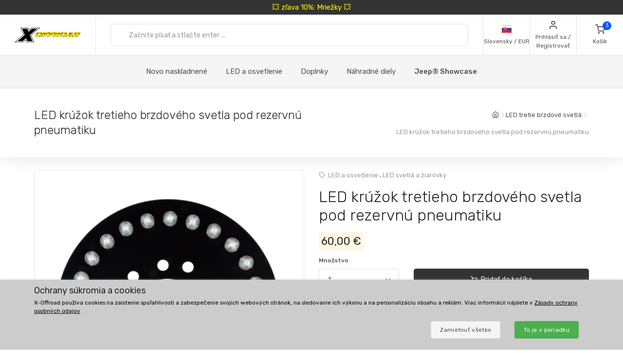

--- FILE ---
content_type: text/html; charset=UTF-8
request_url: https://www.xoffroad-slovensko.sk/358/led-spare-tire-third-brake-light-ring/
body_size: 32318
content:
	<!DOCTYPE html>
	<html lang="sk">
	<head>
		
		
		<script>
      window.dataLayer = window.dataLayer || [];
      var dataLayer = dataLayer || []; // Google Tag Manager

      function gtag() {
        dataLayer.push(arguments);
      }

      gtag('consent', 'default', {
        ad_storage: 'denied',
        analytics_storage: 'denied',
        ad_user_data: 'denied',
        ad_personalization: 'denied'
      });

						dataLayer.push({ 'event': 'view_item_list', 'ecommerce': { 'currency': 'EUR', 'item_list_name': 'Related Products', 'items': [{'item_id': 1284, 'item_name': 'XOOL026 / Turn Lamp Housing Kit', 'item_brand': 'X-Offroad', 'item_category': 'Sidemarkers, Parking lamps', 'item_list_name': 'Related Products', 'price': 19.5122, 'currency': 'EUR', 'quantity': 1}
, {'item_id': 5749, 'item_name': 'XOOL042 / LED Third Brake Light', 'item_brand': 'X-Offroad', 'item_category': 'LED Third Brake Lights', 'item_list_name': 'Related Products', 'price': 21.1382, 'currency': 'EUR', 'quantity': 1}
, {'item_id': 23, 'item_name': 'XOOL002 / LED Third Brake Light', 'item_brand': 'X-Offroad', 'item_category': 'LED Third Brake Lights', 'item_list_name': 'Related Products', 'price': 21.1382, 'currency': 'EUR', 'quantity': 1}
, {'item_id': 1085, 'item_name': 'XOOL024 / LED Spare Tire Third Brake Light Ring', 'item_brand': 'X-Offroad', 'item_category': 'LED Third Brake Lights', 'item_list_name': 'Related Products', 'price': 86.9919, 'currency': 'EUR', 'quantity': 1}
, {'item_id': 141, 'item_name': 'XOKT002 / LED Turn Lamp Kit', 'item_brand': 'X-Offroad', 'item_category': 'LED Sidemarkers, Parking Lamps', 'item_list_name': 'Related Products', 'price': 39.8374, 'currency': 'EUR', 'quantity': 1}
, {'item_id': 6616, 'item_name': 'XOOL043 / LED Third Brake Light', 'item_brand': 'X-Offroad', 'item_category': 'LED Third Brake Lights', 'item_list_name': 'Related Products', 'price': 18.6992, 'currency': 'EUR', 'quantity': 1}
, {'item_id': 1283, 'item_name': 'XOOL025 / Turn Lamp Housing Kit', 'item_brand': 'X-Offroad', 'item_category': 'Sidemarkers, Parking lamps', 'item_list_name': 'Related Products', 'price': 20.3252, 'currency': 'EUR', 'quantity': 1}
, {'item_id': 24, 'item_name': 'XOOL003 / LED Third Brake Light Kit', 'item_brand': 'X-Offroad', 'item_category': 'LED Third Brake Lights', 'item_list_name': 'Related Products', 'price': 111.3821, 'currency': 'EUR', 'quantity': 1}
]}});
dataLayer.push({ 'event': 'view_item', 'ecommerce': { 'currency': 'EUR', value: 48.7805, 'items': [{'item_id': '358', 'item_name': 'XOOL012 / LED Spare Tire Third Brake Light Ring', 'item_brand': 'X-Offroad', item_category: 'LED Third Brake Lights', 'item_list_name': 'Detail', 'price': 48.7805, 'currency': 'EUR', 'quantity': 1}]}});								</script>
		<!-- Google Tag Manager -->
		<script>
      (function (w, d, s, l, i) {
        w[l] = w[l] || [];
        w[l].push({
          'gtm.start': new Date().getTime(),
          event: 'gtm.js'
        });
        var f = d.getElementsByTagName(s)[0],
          j = d.createElement(s),
          dl = l != 'dataLayer' ? '&l=' + l : '';
        j.async = true;
        j.src =
          'https://www.googletagmanager.com/gtm.js?id=' + i + dl;
        f.parentNode.insertBefore(j, f);
      })(window, document, 'script', 'dataLayer', 'GTM-5K335TC');
		</script>
		<!-- End Google Tag Manager -->
				<meta name='robots' content='index, follow'>
		<meta charset="UTF-8">
		<meta name="viewport" content="width=device-width, initial-scale=1">
		<meta name="author" content="all: (c) info@xoffroad.world 2026"/>
		<meta http-equiv="X-UA-Compatible" content="IE=edge">
		<meta name="theme-color" content="#cccccc">
		<meta name="msapplication-navbutton-color" content="#cccccc">
		<meta name="apple-mobile-web-app-status-bar-style" content="#cccccc">

					<!--
<meta name="facebook-domain-verification" content="q3uxkfr4uwwph6pyb9htgsmmbem1fm"/>
-->
					
		<link rel="shortcut icon" href="https://static.xoffroad.world/favicons/favicon.ico" type="image/x-icon"/>
		<link rel="apple-touch-icon" sizes="57x57" href="https://static.xoffroad.world/favicons/apple-touch-icon-57x57.png">
		<link rel="apple-touch-icon" sizes="60x60" href="https://static.xoffroad.world/favicons/apple-touch-icon-60x60.png">
		<link rel="apple-touch-icon" sizes="72x72" href="https://static.xoffroad.world/favicons/apple-touch-icon-72x72.png">
		<link rel="apple-touch-icon" sizes="76x76" href="https://static.xoffroad.world/favicons/apple-touch-icon-76x76.png">
		<link rel="apple-touch-icon" sizes="114x114" href="https://static.xoffroad.world/favicons/apple-touch-icon-114x114.png">
		<link rel="apple-touch-icon" sizes="120x120" href="https://static.xoffroad.world/favicons/apple-touch-icon-120x120.png">
		<link rel="apple-touch-icon" sizes="144x144" href="https://static.xoffroad.world/favicons/apple-touch-icon-144x144.png">
		<link rel="apple-touch-icon" sizes="152x152" href="https://static.xoffroad.world/favicons/apple-touch-icon-152x152.png">
		<link rel="apple-touch-icon" sizes="180x180" href="https://static.xoffroad.world/favicons/apple-touch-icon-180x180.png">
		<link rel="icon" type="image/png" href="https://static.xoffroad.world/favicons/favicon-16x16.png" sizes="16x16">
		<link rel="icon" type="image/png" href="https://static.xoffroad.world/favicons/favicon-32x32.png" sizes="32x32">
		<link rel="icon" type="image/png" href="https://static.xoffroad.world/favicons/favicon-96x96.png" sizes="96x96">
		<link rel="icon" type="image/png" href="https://static.xoffroad.world/favicons/android-chrome-192x192.png" sizes="192x192">

		
		<meta name="msapplication-square70x70logo" content="https://static.xoffroad.world/favicons/smalltile.png"/>
		<meta name="msapplication-square150x150logo" content="https://static.xoffroad.world/favicons/mediumtile.png"/>
		<meta name="msapplication-wide310x150logo" content="https://static.xoffroad.world/favicons/widetile.png"/>
		<meta name="msapplication-square310x310logo" content="https://static.xoffroad.world/favicons/largetile.png"/>

					<link rel="preconnect" href="https://www.googletagmanager.com">
					<link rel="preconnect" href="https://static.xoffroad.world">
					<link rel="preconnect" href="https://photos.xoffroad.world">
					<link rel="preconnect" href="https://www.google-analytics.com">
				<link rel="preconnect" href="https://fonts.googleapis.com">
		<link rel="preconnect" href="https://fonts.gstatic.com" crossorigin>

									<link rel="preload" href="https://www.xoffroad-slovensko.sk/web/fonts/feather.woff" type="font/woff2" as="font" crossorigin="1">
							<link rel="preload" href="https://photos.xoffroad.world/catalogue/XO/1000T/XOOL012.png" as="image" fetchpriority="high">
					
		<link href="https://fonts.googleapis.com/css2?family=Rubik:ital,wght@0,300;0,400;0,500;0,700;1,400&display=swap" rel="stylesheet">

					<meta name="description" content="XOOL012 X-Offroad LED krúžok tretieho brzdového svetla pod rezervnú pneumatiku X-Offroad 3. tretie brzdové svetlo zadné svetlo a LED svetelný tanier pod náhradné koleso
Eliminuje problémy s viditeľnos ...">
				<meta name="csrf-param" content="_csrf">
<meta name="csrf-token" content="K30WDVrq5O3fE-ZHFFgty2j-T5gNmtUbyFH6J466mJhqKEVUDYWW3ZZgiA9fE0aeHLd4qm_AmyuDM4l_ttHb3Q==">
									<meta property="og:title" content="LED krúžok tretieho brzdového svetla pod rezervnú pneumatiku XOOL012 - X-Offroad"/>
							<meta property="fb:app_id" content=""/>
							<meta property="og:image" content="https://photos.xoffroad.world/catalogue/XO/1000T/XOOL012.png"/>
						<meta property="og:url" content="https://www.xoffroad-slovensko.sk/358/led-spare-tire-third-brake-light-ring/"/>
			<meta property="og:locale" content="sk_SK"/>
				<title>LED krúžok tretieho brzdového svetla pod rezervnú pneumatiku XOOL012 - X-Offroad</title>
		<link href="/web/css/photoswipe.min.css?v=1638994297" rel="stylesheet" fetchpriority="low">
<link href="/web/css/iziToast.min.css?v=1638994297" rel="stylesheet" fetchpriority="low">
<link href="/web/css/bootstrap.min.css?v=1638994297" rel="stylesheet">
<link href="/web/css/styles.min.css?v=1767098160" rel="stylesheet">
<link href="/web/css/custom.min.css?v=1767098160" rel="stylesheet">
<link href="/web/css/feather.min.css?v=1682443030" rel="stylesheet">
<script src="/web/js/jquery.min.js?v=1639053858"></script>
<script src="/web/js/jquery.lazy.min.js?v=1639053858"></script>
<script src="/web/js/modernizr.min.js?v=1639053858"></script>		<script type="application/ld+json">
			{
				"@context": "https://schema.org",
				"@type": "Organization",
				"url": "https://www.xoffroad.world",
				"logo": "https://static.xoffroad.world/img/xoffroad-GMC.png",
				"contactPoint": [
					{
						"@type": "ContactPoint",
						"telephone": "+34 635 59 31 60",
						"contactType": "customer service"
					}
				]
			}
		</script>
		<script type="application/ld+json">
			{
				"@context": "https://schema.org",
				"@type": "WebSite",
				"name": "X-Offroad",
				"url": "https://www.xoffroad.world"
			}
		</script>
								<script type="application/ld+json">
				{
					"@context": "https://schema.org",
					"@type": "BreadcrumbList",
					"itemListElement": [
																	 {
								"@type": "ListItem",
								"position": 1,
								"item": {
									"@id": "https://www.xoffroad-slovensko.sk/catalog/16/led-third-brake-lights/",
									"name": "LED tretie brzdové svetlá",
									"image": "https://static.xoffroad.world/img/logo-fb.png"
								}
							}
																, {
								"@type": "ListItem",
								"position": 2,
								"item": {
									"@id": "https://www.xoffroad-slovensko.sk/358/led-spare-tire-third-brake-light-ring/",
									"name": "LED krúžok tretieho brzdového svetla pod rezervnú pneumatiku",
									"image": "https://photos.xoffroad.world/catalogue/XO/1000T/XOOL012.png"
								}
							}
																]
				}





			</script>
							<script type="application/ld+json">
				{
    "@context": "https:\/\/schema.org\/",
    "@type": "Product",
    "name": "LED kr\u00fa\u017eok tretieho brzdov\u00e9ho svetla pod rezervn\u00fa pneumatiku",
    "image": "https:\/\/photos.xoffroad.world\/catalogue\/XO\/1000T\/XOOL012.png",
    "description": "X-Offroad 3. tretie brzdov\u00e9 svetlo zadn\u00e9 svetlo a LED sveteln\u00fd tanier pod n\u00e1hradn\u00e9 koleso, Eliminuje probl\u00e9my s vidite\u013enos\u0165ou a priechodnos\u0165ou, ktor\u00e9 s\u00fa be\u017en\u00e9 pri tov\u00e1rensk\u00fdch brzdov\u00fdch svetl\u00e1ch pri mont\u00e1\u017ei nadmern\u00fdch kolies., Pri brzden\u00ed sa rozsvieti vn\u00fatorn\u00e1 \u010das\u0165 n\u00e1hradn\u00e9ho kolesa. Vyzer\u00e1 to skvele a zvy\u0161uje bezpe\u010dnos\u0165 na ceste aj v ter\u00e9ne!, Tanier m\u00e1 priemer 35 cm a je vhodn\u00fd pre v\u0161etky n\u00e1hradn\u00e9 koles\u00e1 s priemerom 16 alebo v\u00e4\u010d\u0161\u00edm.",
    "sku": "XOOL012",
    "mpn": "XOOL012",
    "brand": {
        "@type": "Brand",
        "name": "X-Offroad"
    },
    "offers": {
        "@type": "Offer",
        "priceCurrency": "EUR",
        "price": "60.00",
        "itemCondition": "https:\/\/schema.org\/NewCondition",
        "availability": "https:\/\/schema.org\/InStock",
        "priceValidUntil": "2027-01-24",
        "url": "https:\/\/www.xoffroad-slovensko.sk\/358\/led-spare-tire-third-brake-light-ring\/",
        "seller": {
            "@type": "Organization",
            "name": "X-Offroad"
        },
        "hasMerchantReturnPolicy": {
            "@type": "MerchantReturnPolicy",
            "applicableCountry": "US",
            "returnPolicyCategory": "https:\/\/schema.org\/MerchantReturnFiniteReturnWindow",
            "merchantReturnDays": 30,
            "returnMethod": "https:\/\/schema.org\/ReturnByMail",
            "returnFees": "https:\/\/schema.org\/ReturnShippingFees"
        },
        "shippingDetails": {
            "@type": "OfferShippingDetails",
            "shippingRate": {
                "@type": "MonetaryAmount",
                "value": 4.7999999999999998,
                "currency": "EUR"
            },
            "shippingDestination": {
                "@type": "DefinedRegion",
                "addressCountry": "SK"
            },
            "deliveryTime": {
                "@type": "ShippingDeliveryTime",
                "transitTime": {
                    "@type": "QuantitativeValue",
                    "minValue": 1,
                    "maxValue": 2,
                    "unitCode": "DAY"
                }
            }
        }
    }
}




			</script>
								<script type="application/ld+json">
		 {
			"@context": "https://schema.org",
			"@type": "AutomotiveBusiness",
			"image": "https://static.xoffroad.world/img/logo-fb.png",
			"@id": "https//www.xoffroad.world/",
			"name": "X-Offroad World",
			"address": {
				"@type": "PostalAddress",
				"streetAddress": "Avenida de los Empresarios 1, Nave G4",
				"addressLocality": "Jerez de la Frontera",
				"postalCode": "11407",
				"addressCountry": "ES"
			},
			"geo": {
				"@type": "GeoCoordinates",
				"latitude": 36.712230537547,
				"longitude": -6.1167566729494			},
			"url": "https//www.xoffroad.world/",
			"telephone": "+34 635 59 31 60",
			"priceRange": "&euro;",
			"paymentAccepted": "Credit Card, Bank",
			"openingHoursSpecification": [
												 {
						"@type": "OpeningHoursSpecification",
						"dayOfWeek": ["Monday", "Tuesday", "Wednesday", "Thursday", "Friday"],
						"opens": "09:00",
						"closes": "19:00"
					}
											]
					}





		</script>
																	</head>

	<body>
	<!-- Google Tag Manager (noscript) -->
	<noscript>
		<iframe src="https://www.googletagmanager.com/ns.html?id=GTM-5K335TC" height="0" width="0" style="display:none;visibility:hidden"></iframe>
	</noscript>
	<!-- End Google Tag Manager (noscript) -->

				<a class="very-top-banner" id="very_top_banner" href="/catalog/57/grilles/">
		💥 zľava 10%: Mriežky 💥
	</a>
	<header class="site-header navbar-sticky" id="site_header">
		<div class="topbar d-flex justify-content-between">
			<div class="site-branding d-flex">
				<a class="site-logo align-self-center" href="/">
					<svg xmlns="http://www.w3.org/2000/svg" viewBox="0 0 817 176">
						<defs>
							<mask id="ims9b" width="2" height="2.04" x="-1" y="-1.02">
								<path fill="#fff" d="M258.7 50.7h551.6v61.6H258.7z"></path>
								<path
									d="M331.793 91.64a51.126 51.126 0 0 1-9.96 10.01 49.697 49.697 0 0 1-12.203 6.82c-4.367 1.688-8.714 2.53-13.04 2.53h-11c-4.034 0-7.715-.33-11.046-.99-3.331-.66-6.104-1.777-8.32-3.355-2.215-1.576-3.798-3.721-4.75-6.435-.952-2.712-1.065-6.122-.34-10.23.155-.88.354-1.796.595-2.75.24-.952.525-1.942.854-2.97 1.16-3.666 2.973-7.296 5.441-10.89h22.33a33.031 33.031 0 0 0-2.573 2.42 15.764 15.764 0 0 0-1.91 2.42c-.523.88-.998 1.705-1.427 2.475-.43.77-.733 1.449-.91 2.035-.086.074-.168.33-.245.77l-.116.66c-.233 1.32-.22 2.695.042 4.125.26 1.43.727 2.733 1.4 3.905.674 1.174 1.532 2.128 2.577 2.86 1.043.734 2.226 1.1 3.546 1.1h7.26c.732 0 1.832-.311 3.3-.935 1.466-.622 3.023-1.447 4.671-2.475a43.626 43.626 0 0 0 4.79-3.465c1.547-1.282 2.76-2.547 3.64-3.795.841-1.026 1.386-1.832 1.637-2.42l.634-1.1.311-.825c.069-.182.096-.237.084-.165a32.334 32.334 0 0 0 .88-3.74c.258-1.466.337-2.75.24-3.85h21.78c-.411 1.908-.987 3.924-1.728 6.05-1.423 4.328-3.572 8.398-6.444 12.21zm-45.065-34.815c5.214-2.75 10.314-4.125 15.302-4.125h14.52c7.772 0 13.691 1.155 17.758 3.465 4.067 2.31 6.148 6.105 6.244 11.385h-67.76c4.075-4.4 8.721-7.975 13.936-10.725zM377.02 74.7h25.41l-18.348 14.85h-21.89L350.6 111h-21.01l20.275-37.62h21.12l-6.198 11.44zm46.779-22c-.682.954-1.751 2.238-3.209 3.85a136.956 136.956 0 0 1-4.594 4.84c-1.605 1.614-3.137 3.025-4.596 4.235-1.46 1.21-2.527 1.853-3.199 1.925h-55.11L361.1 52.7zm23.731 22h25.41l-18.348 14.85h-21.89L421.11 111H400.1l20.275-37.62h21.12l-6.198 11.44zm46.78-22c-.683.954-1.752 2.238-3.21 3.85a136.956 136.956 0 0 1-4.594 4.84c-1.605 1.614-3.137 3.025-4.596 4.235-1.46 1.21-2.526 1.853-3.198 1.925h-55.11l8.007-14.85zm-3.426 20.68h21.12l-6.05 11.22 11.407-9.79h17.6c.953 0 1.807-.476 2.563-1.43h21.67c-1.191 3.008-2.927 5.464-5.206 7.37-2.28 1.908-4.84 3.429-7.68 4.565a42.704 42.704 0 0 1-8.851 2.475c-3.061.514-5.967.88-8.72 1.1L546.4 111h-23.54l-18.975-20.9-1.365.88L491.73 111h-21.12zM502.12 52.7h49.06c2.42 0 4.319.459 5.697 1.375 1.379.918 2.377 2.109 3 3.575.622 1.468.96 3.08 1.017 4.84a31.575 31.575 0 0 1-.232 5.06h-22.44a1.65 1.65 0 0 1-.432-.055 1.723 1.723 0 0 0-.43-.055h-22.11l-.128.11h-21.01zm133.222 38.61a53.096 53.096 0 0 1-9.915 10.065 50.503 50.503 0 0 1-12.176 6.985c-4.381 1.76-8.77 2.64-13.17 2.64h-12.87c-4.035 0-7.716-.33-11.047-.99-3.331-.66-6.103-1.777-8.319-3.355-2.215-1.576-3.798-3.721-4.75-6.435-.953-2.712-1.066-6.122-.34-10.23.154-.88.353-1.796.594-2.75.24-.952.526-1.942.854-2.97a31.501 31.501 0 0 1 2.234-5.5 43.315 43.315 0 0 1 3.318-5.39h22.22a33.013 33.013 0 0 0-2.573 2.42 15.762 15.762 0 0 0-1.912 2.42c-.522.88-.996 1.705-1.426 2.475-.43.77-.732 1.449-.91 2.035-.085.074-.168.33-.245.77l-.115.66c-.234 1.32-.22 2.695.04 4.125.262 1.43.728 2.733 1.402 3.905.673 1.174 1.531 2.128 2.576 2.86 1.043.734 2.226 1.1 3.546 1.1h9.13c.66 0 1.705-.311 3.135-.935 1.43-.622 2.987-1.447 4.671-2.475a44.669 44.669 0 0 0 4.9-3.465c1.584-1.282 2.816-2.547 3.696-3.795.84-1.026 1.385-1.832 1.636-2.42l.634-1.1c.138-.366.243-.641.311-.825.07-.182.097-.237.085-.165a32.42 32.42 0 0 0 .88-3.74c.257-1.466.337-2.75.239-3.85h21.67a42.14 42.14 0 0 1-.635 2.97c-.242.954-.57 1.98-.983 3.08-1.385 4.108-3.513 8.068-6.385 11.88zm-54.273-29.7a49.132 49.132 0 0 1 7.379-4.73c2.542-1.32 5.106-2.346 7.693-3.08 2.585-.732 5.09-1.1 7.51-1.1h16.39c7.185 0 12.866 1.155 17.042 3.465 4.177 2.31 6.423 6.105 6.74 11.385h-69.3a54.515 54.515 0 0 1 6.546-5.94zM691.491 111l-.119-12.43c-.223.44-.904 1.284-2.04 2.53a129.804 129.804 0 0 1-3.78 3.96 95.773 95.773 0 0 1-4.033 3.85c-1.307 1.174-2.236 1.87-2.788 2.09h-46.53c.275-.732.394-.99.356-.77l.058-.33 35.04-36.52h22.11l-20.121 21.78-.194 1.1h22.33l.625-22.88h19.47l-.804 37.62zm-10.354-51.7c.298-.44.84-1.026 1.63-1.76a38.854 38.854 0 0 1 2.523-2.145 33.764 33.764 0 0 1 2.64-1.87c.866-.55 1.557-.825 2.07-.825h18.48c.733 0 1.341.404 1.823 1.21.48.808.837 1.798 1.07 2.97.234 1.174.403 2.403.506 3.685.103 1.284.187 2.365.252 3.245l-.108 3.74h-38.83zM786 96.865c-3.778 3.338-7.704 6.05-11.775 8.14-4.074 2.09-8.412 3.613-13.017 4.565-4.604.954-9.766 1.43-15.486 1.43h-27.39l20.275-37.62h21.34l-12.267 22.77h2.86c1.98 0 4.211-.385 6.693-1.155a49.398 49.398 0 0 0 7.464-3.025 53.469 53.469 0 0 0 7.071-4.235c2.221-1.576 4.026-3.171 5.411-4.785l1.834-1.98a13.168 13.168 0 0 0 1.82-2.53c.523-.88 1.023-1.741 1.5-2.585.478-.842.863-1.667 1.154-2.475h21.89a48.687 48.687 0 0 1-3.33 5.775 44.554 44.554 0 0 1-4.39 5.555c-3.993 4.768-7.88 8.819-11.657 12.155zm21.505-29.315h-65.67l8.007-14.85h47.85c4.4 0 7.375 1.21 8.93 3.63 1.553 2.42 2 5.5 1.342 9.24l-.176.99a5.618 5.618 0 0 1-.283.99z"></path>
							</mask>
							<filter id="ims9a" width="585" height="95" x="242" y="34" filterUnits="userSpaceOnUse">
								<feOffset in="SourceGraphic" result="FeOffset1028Out"></feOffset>
								<feGaussianBlur in="FeOffset1028Out" result="FeGaussianBlur1029Out" stdDeviation="2.68 2.68"></feGaussianBlur>
							</filter>
						</defs>
						<g>
							<g>
								<path d="M136.421 149.189L104.314 176H.049l108.899-91.356L73.2.57h93.011l10.923 26.48L208.91.57h104.596L204.938 91.595 240.686 176h-92.68zm14.895 22.508h82.419L199.31 90.271 301.59 4.873h-91.025l-35.086 29.459-12.578-29.459H79.82l34.424 80.764-102.279 86.06h90.032l36.079-30.121zm-52.298-8.275H35.466l89.701-75.468L93.06 13.148h63.883l14.895 35.417 42.368-35.417h63.883l-89.37 74.806 32.107 75.468h-63.552l-15.557-36.079z"></path>
							</g>
							<g>
								<g filter="url(#ims9a)">
									<path fill="none" stroke="#000" stroke-width="2.6"
												d="M331.793 91.64a51.126 51.126 0 0 1-9.96 10.01 49.697 49.697 0 0 1-12.203 6.82c-4.367 1.688-8.714 2.53-13.04 2.53h-11c-4.034 0-7.715-.33-11.046-.99-3.331-.66-6.104-1.777-8.32-3.355-2.215-1.576-3.798-3.721-4.75-6.435-.952-2.712-1.065-6.122-.34-10.23.155-.88.354-1.796.595-2.75.24-.952.525-1.942.854-2.97 1.16-3.666 2.973-7.296 5.441-10.89h22.33a33.031 33.031 0 0 0-2.573 2.42 15.764 15.764 0 0 0-1.91 2.42c-.523.88-.998 1.705-1.427 2.475-.43.77-.733 1.449-.91 2.035-.086.074-.168.33-.245.77l-.116.66c-.233 1.32-.22 2.695.042 4.125.26 1.43.727 2.733 1.4 3.905.674 1.174 1.532 2.128 2.577 2.86 1.043.734 2.226 1.1 3.546 1.1h7.26c.732 0 1.832-.311 3.3-.935 1.466-.622 3.023-1.447 4.671-2.475a43.626 43.626 0 0 0 4.79-3.465c1.547-1.282 2.76-2.547 3.64-3.795.841-1.026 1.386-1.832 1.637-2.42l.634-1.1.311-.825c.069-.182.096-.237.084-.165a32.334 32.334 0 0 0 .88-3.74c.258-1.466.337-2.75.24-3.85h21.78c-.411 1.908-.987 3.924-1.728 6.05-1.423 4.328-3.572 8.398-6.444 12.21zm-45.065-34.815c5.214-2.75 10.314-4.125 15.302-4.125h14.52c7.772 0 13.691 1.155 17.758 3.465 4.067 2.31 6.148 6.105 6.244 11.385h-67.76c4.075-4.4 8.721-7.975 13.936-10.725zM377.02 74.7h25.41l-18.348 14.85h-21.89L350.6 111h-21.01l20.275-37.62h21.12l-6.198 11.44zm46.779-22c-.682.954-1.751 2.238-3.209 3.85a136.956 136.956 0 0 1-4.594 4.84c-1.605 1.614-3.137 3.025-4.596 4.235-1.46 1.21-2.527 1.853-3.199 1.925h-55.11L361.1 52.7zm23.731 22h25.41l-18.348 14.85h-21.89L421.11 111H400.1l20.275-37.62h21.12l-6.198 11.44zm46.78-22c-.683.954-1.752 2.238-3.21 3.85a136.956 136.956 0 0 1-4.594 4.84c-1.605 1.614-3.137 3.025-4.596 4.235-1.46 1.21-2.526 1.853-3.198 1.925h-55.11l8.007-14.85zm-3.426 20.68h21.12l-6.05 11.22 11.407-9.79h17.6c.953 0 1.807-.476 2.563-1.43h21.67c-1.191 3.008-2.927 5.464-5.206 7.37-2.28 1.908-4.84 3.429-7.68 4.565a42.704 42.704 0 0 1-8.851 2.475c-3.061.514-5.967.88-8.72 1.1L546.4 111h-23.54l-18.975-20.9-1.365.88L491.73 111h-21.12zM502.12 52.7h49.06c2.42 0 4.319.459 5.697 1.375 1.379.918 2.377 2.109 3 3.575.622 1.468.96 3.08 1.017 4.84a31.575 31.575 0 0 1-.232 5.06h-22.44a1.65 1.65 0 0 1-.432-.055 1.723 1.723 0 0 0-.43-.055h-22.11l-.128.11h-21.01zm133.222 38.61a53.096 53.096 0 0 1-9.915 10.065 50.503 50.503 0 0 1-12.176 6.985c-4.381 1.76-8.77 2.64-13.17 2.64h-12.87c-4.035 0-7.716-.33-11.047-.99-3.331-.66-6.103-1.777-8.319-3.355-2.215-1.576-3.798-3.721-4.75-6.435-.953-2.712-1.066-6.122-.34-10.23.154-.88.353-1.796.594-2.75.24-.952.526-1.942.854-2.97a31.501 31.501 0 0 1 2.234-5.5 43.315 43.315 0 0 1 3.318-5.39h22.22a33.013 33.013 0 0 0-2.573 2.42 15.762 15.762 0 0 0-1.912 2.42c-.522.88-.996 1.705-1.426 2.475-.43.77-.732 1.449-.91 2.035-.085.074-.168.33-.245.77l-.115.66c-.234 1.32-.22 2.695.04 4.125.262 1.43.728 2.733 1.402 3.905.673 1.174 1.531 2.128 2.576 2.86 1.043.734 2.226 1.1 3.546 1.1h9.13c.66 0 1.705-.311 3.135-.935 1.43-.622 2.987-1.447 4.671-2.475a44.669 44.669 0 0 0 4.9-3.465c1.584-1.282 2.816-2.547 3.696-3.795.84-1.026 1.385-1.832 1.636-2.42l.634-1.1c.138-.366.243-.641.311-.825.07-.182.097-.237.085-.165a32.42 32.42 0 0 0 .88-3.74c.257-1.466.337-2.75.239-3.85h21.67a42.14 42.14 0 0 1-.635 2.97c-.242.954-.57 1.98-.983 3.08-1.385 4.108-3.513 8.068-6.385 11.88zm-54.273-29.7a49.132 49.132 0 0 1 7.379-4.73c2.542-1.32 5.106-2.346 7.693-3.08 2.585-.732 5.09-1.1 7.51-1.1h16.39c7.185 0 12.866 1.155 17.042 3.465 4.177 2.31 6.423 6.105 6.74 11.385h-69.3a54.515 54.515 0 0 1 6.546-5.94zM691.491 111l-.119-12.43c-.223.44-.904 1.284-2.04 2.53a129.804 129.804 0 0 1-3.78 3.96 95.773 95.773 0 0 1-4.033 3.85c-1.307 1.174-2.236 1.87-2.788 2.09h-46.53c.275-.732.394-.99.356-.77l.058-.33 35.04-36.52h22.11l-20.121 21.78-.194 1.1h22.33l.625-22.88h19.47l-.804 37.62zm-10.354-51.7c.298-.44.84-1.026 1.63-1.76a38.854 38.854 0 0 1 2.523-2.145 33.764 33.764 0 0 1 2.64-1.87c.866-.55 1.557-.825 2.07-.825h18.48c.733 0 1.341.404 1.823 1.21.48.808.837 1.798 1.07 2.97.234 1.174.403 2.403.506 3.685.103 1.284.187 2.365.252 3.245l-.108 3.74h-38.83zM786 96.865c-3.778 3.338-7.704 6.05-11.775 8.14-4.074 2.09-8.412 3.613-13.017 4.565-4.604.954-9.766 1.43-15.486 1.43h-27.39l20.275-37.62h21.34l-12.267 22.77h2.86c1.98 0 4.211-.385 6.693-1.155a49.398 49.398 0 0 0 7.464-3.025 53.469 53.469 0 0 0 7.071-4.235c2.221-1.576 4.026-3.171 5.411-4.785l1.834-1.98a13.168 13.168 0 0 0 1.82-2.53c.523-.88 1.023-1.741 1.5-2.585.478-.842.863-1.667 1.154-2.475h21.89a48.687 48.687 0 0 1-3.33 5.775 44.554 44.554 0 0 1-4.39 5.555c-3.993 4.768-7.88 8.819-11.657 12.155zm21.505-29.315h-65.67l8.007-14.85h47.85c4.4 0 7.375 1.21 8.93 3.63 1.553 2.42 2 5.5 1.342 9.24l-.176.99a5.618 5.618 0 0 1-.283.99z"
												mask="url(&quot;#ims9b&quot;)"></path>
									<path
										d="M331.793 91.64a51.126 51.126 0 0 1-9.96 10.01 49.697 49.697 0 0 1-12.203 6.82c-4.367 1.688-8.714 2.53-13.04 2.53h-11c-4.034 0-7.715-.33-11.046-.99-3.331-.66-6.104-1.777-8.32-3.355-2.215-1.576-3.798-3.721-4.75-6.435-.952-2.712-1.065-6.122-.34-10.23.155-.88.354-1.796.595-2.75.24-.952.525-1.942.854-2.97 1.16-3.666 2.973-7.296 5.441-10.89h22.33a33.031 33.031 0 0 0-2.573 2.42 15.764 15.764 0 0 0-1.91 2.42c-.523.88-.998 1.705-1.427 2.475-.43.77-.733 1.449-.91 2.035-.086.074-.168.33-.245.77l-.116.66c-.233 1.32-.22 2.695.042 4.125.26 1.43.727 2.733 1.4 3.905.674 1.174 1.532 2.128 2.577 2.86 1.043.734 2.226 1.1 3.546 1.1h7.26c.732 0 1.832-.311 3.3-.935 1.466-.622 3.023-1.447 4.671-2.475a43.626 43.626 0 0 0 4.79-3.465c1.547-1.282 2.76-2.547 3.64-3.795.841-1.026 1.386-1.832 1.637-2.42l.634-1.1.311-.825c.069-.182.096-.237.084-.165a32.334 32.334 0 0 0 .88-3.74c.258-1.466.337-2.75.24-3.85h21.78c-.411 1.908-.987 3.924-1.728 6.05-1.423 4.328-3.572 8.398-6.444 12.21zm-45.065-34.815c5.214-2.75 10.314-4.125 15.302-4.125h14.52c7.772 0 13.691 1.155 17.758 3.465 4.067 2.31 6.148 6.105 6.244 11.385h-67.76c4.075-4.4 8.721-7.975 13.936-10.725zM377.02 74.7h25.41l-18.348 14.85h-21.89L350.6 111h-21.01l20.275-37.62h21.12l-6.198 11.44zm46.779-22c-.682.954-1.751 2.238-3.209 3.85a136.956 136.956 0 0 1-4.594 4.84c-1.605 1.614-3.137 3.025-4.596 4.235-1.46 1.21-2.527 1.853-3.199 1.925h-55.11L361.1 52.7zm23.731 22h25.41l-18.348 14.85h-21.89L421.11 111H400.1l20.275-37.62h21.12l-6.198 11.44zm46.78-22c-.683.954-1.752 2.238-3.21 3.85a136.956 136.956 0 0 1-4.594 4.84c-1.605 1.614-3.137 3.025-4.596 4.235-1.46 1.21-2.526 1.853-3.198 1.925h-55.11l8.007-14.85zm-3.426 20.68h21.12l-6.05 11.22 11.407-9.79h17.6c.953 0 1.807-.476 2.563-1.43h21.67c-1.191 3.008-2.927 5.464-5.206 7.37-2.28 1.908-4.84 3.429-7.68 4.565a42.704 42.704 0 0 1-8.851 2.475c-3.061.514-5.967.88-8.72 1.1L546.4 111h-23.54l-18.975-20.9-1.365.88L491.73 111h-21.12zM502.12 52.7h49.06c2.42 0 4.319.459 5.697 1.375 1.379.918 2.377 2.109 3 3.575.622 1.468.96 3.08 1.017 4.84a31.575 31.575 0 0 1-.232 5.06h-22.44a1.65 1.65 0 0 1-.432-.055 1.723 1.723 0 0 0-.43-.055h-22.11l-.128.11h-21.01zm133.222 38.61a53.096 53.096 0 0 1-9.915 10.065 50.503 50.503 0 0 1-12.176 6.985c-4.381 1.76-8.77 2.64-13.17 2.64h-12.87c-4.035 0-7.716-.33-11.047-.99-3.331-.66-6.103-1.777-8.319-3.355-2.215-1.576-3.798-3.721-4.75-6.435-.953-2.712-1.066-6.122-.34-10.23.154-.88.353-1.796.594-2.75.24-.952.526-1.942.854-2.97a31.501 31.501 0 0 1 2.234-5.5 43.315 43.315 0 0 1 3.318-5.39h22.22a33.013 33.013 0 0 0-2.573 2.42 15.762 15.762 0 0 0-1.912 2.42c-.522.88-.996 1.705-1.426 2.475-.43.77-.732 1.449-.91 2.035-.085.074-.168.33-.245.77l-.115.66c-.234 1.32-.22 2.695.04 4.125.262 1.43.728 2.733 1.402 3.905.673 1.174 1.531 2.128 2.576 2.86 1.043.734 2.226 1.1 3.546 1.1h9.13c.66 0 1.705-.311 3.135-.935 1.43-.622 2.987-1.447 4.671-2.475a44.669 44.669 0 0 0 4.9-3.465c1.584-1.282 2.816-2.547 3.696-3.795.84-1.026 1.385-1.832 1.636-2.42l.634-1.1c.138-.366.243-.641.311-.825.07-.182.097-.237.085-.165a32.42 32.42 0 0 0 .88-3.74c.257-1.466.337-2.75.239-3.85h21.67a42.14 42.14 0 0 1-.635 2.97c-.242.954-.57 1.98-.983 3.08-1.385 4.108-3.513 8.068-6.385 11.88zm-54.273-29.7a49.132 49.132 0 0 1 7.379-4.73c2.542-1.32 5.106-2.346 7.693-3.08 2.585-.732 5.09-1.1 7.51-1.1h16.39c7.185 0 12.866 1.155 17.042 3.465 4.177 2.31 6.423 6.105 6.74 11.385h-69.3a54.515 54.515 0 0 1 6.546-5.94zM691.491 111l-.119-12.43c-.223.44-.904 1.284-2.04 2.53a129.804 129.804 0 0 1-3.78 3.96 95.773 95.773 0 0 1-4.033 3.85c-1.307 1.174-2.236 1.87-2.788 2.09h-46.53c.275-.732.394-.99.356-.77l.058-.33 35.04-36.52h22.11l-20.121 21.78-.194 1.1h22.33l.625-22.88h19.47l-.804 37.62zm-10.354-51.7c.298-.44.84-1.026 1.63-1.76a38.854 38.854 0 0 1 2.523-2.145 33.764 33.764 0 0 1 2.64-1.87c.866-.55 1.557-.825 2.07-.825h18.48c.733 0 1.341.404 1.823 1.21.48.808.837 1.798 1.07 2.97.234 1.174.403 2.403.506 3.685.103 1.284.187 2.365.252 3.245l-.108 3.74h-38.83zM786 96.865c-3.778 3.338-7.704 6.05-11.775 8.14-4.074 2.09-8.412 3.613-13.017 4.565-4.604.954-9.766 1.43-15.486 1.43h-27.39l20.275-37.62h21.34l-12.267 22.77h2.86c1.98 0 4.211-.385 6.693-1.155a49.398 49.398 0 0 0 7.464-3.025 53.469 53.469 0 0 0 7.071-4.235c2.221-1.576 4.026-3.171 5.411-4.785l1.834-1.98a13.168 13.168 0 0 0 1.82-2.53c.523-.88 1.023-1.741 1.5-2.585.478-.842.863-1.667 1.154-2.475h21.89a48.687 48.687 0 0 1-3.33 5.775 44.554 44.554 0 0 1-4.39 5.555c-3.993 4.768-7.88 8.819-11.657 12.155zm21.505-29.315h-65.67l8.007-14.85h47.85c4.4 0 7.375 1.21 8.93 3.63 1.553 2.42 2 5.5 1.342 9.24l-.176.99a5.618 5.618 0 0 1-.283.99z"></path>
								</g>
								<g filter="url(#ims9a)">
									<path fill="none" stroke="#000" stroke-width="2.6"
												d="M331.793 91.64a51.126 51.126 0 0 1-9.96 10.01 49.697 49.697 0 0 1-12.203 6.82c-4.367 1.688-8.714 2.53-13.04 2.53h-11c-4.034 0-7.715-.33-11.046-.99-3.331-.66-6.104-1.777-8.32-3.355-2.215-1.576-3.798-3.721-4.75-6.435-.952-2.712-1.065-6.122-.34-10.23.155-.88.354-1.796.595-2.75.24-.952.525-1.942.854-2.97 1.16-3.666 2.973-7.296 5.441-10.89h22.33a33.031 33.031 0 0 0-2.573 2.42 15.764 15.764 0 0 0-1.91 2.42c-.523.88-.998 1.705-1.427 2.475-.43.77-.733 1.449-.91 2.035-.086.074-.168.33-.245.77l-.116.66c-.233 1.32-.22 2.695.042 4.125.26 1.43.727 2.733 1.4 3.905.674 1.174 1.532 2.128 2.577 2.86 1.043.734 2.226 1.1 3.546 1.1h7.26c.732 0 1.832-.311 3.3-.935 1.466-.622 3.023-1.447 4.671-2.475a43.626 43.626 0 0 0 4.79-3.465c1.547-1.282 2.76-2.547 3.64-3.795.841-1.026 1.386-1.832 1.637-2.42l.634-1.1.311-.825c.069-.182.096-.237.084-.165a32.334 32.334 0 0 0 .88-3.74c.258-1.466.337-2.75.24-3.85h21.78c-.411 1.908-.987 3.924-1.728 6.05-1.423 4.328-3.572 8.398-6.444 12.21zm-45.065-34.815c5.214-2.75 10.314-4.125 15.302-4.125h14.52c7.772 0 13.691 1.155 17.758 3.465 4.067 2.31 6.148 6.105 6.244 11.385h-67.76c4.075-4.4 8.721-7.975 13.936-10.725zM377.02 74.7h25.41l-18.348 14.85h-21.89L350.6 111h-21.01l20.275-37.62h21.12l-6.198 11.44zm46.779-22c-.682.954-1.751 2.238-3.209 3.85a136.956 136.956 0 0 1-4.594 4.84c-1.605 1.614-3.137 3.025-4.596 4.235-1.46 1.21-2.527 1.853-3.199 1.925h-55.11L361.1 52.7zm23.731 22h25.41l-18.348 14.85h-21.89L421.11 111H400.1l20.275-37.62h21.12l-6.198 11.44zm46.78-22c-.683.954-1.752 2.238-3.21 3.85a136.956 136.956 0 0 1-4.594 4.84c-1.605 1.614-3.137 3.025-4.596 4.235-1.46 1.21-2.526 1.853-3.198 1.925h-55.11l8.007-14.85zm-3.426 20.68h21.12l-6.05 11.22 11.407-9.79h17.6c.953 0 1.807-.476 2.563-1.43h21.67c-1.191 3.008-2.927 5.464-5.206 7.37-2.28 1.908-4.84 3.429-7.68 4.565a42.704 42.704 0 0 1-8.851 2.475c-3.061.514-5.967.88-8.72 1.1L546.4 111h-23.54l-18.975-20.9-1.365.88L491.73 111h-21.12zM502.12 52.7h49.06c2.42 0 4.319.459 5.697 1.375 1.379.918 2.377 2.109 3 3.575.622 1.468.96 3.08 1.017 4.84a31.575 31.575 0 0 1-.232 5.06h-22.44a1.65 1.65 0 0 1-.432-.055 1.723 1.723 0 0 0-.43-.055h-22.11l-.128.11h-21.01zm133.222 38.61a53.096 53.096 0 0 1-9.915 10.065 50.503 50.503 0 0 1-12.176 6.985c-4.381 1.76-8.77 2.64-13.17 2.64h-12.87c-4.035 0-7.716-.33-11.047-.99-3.331-.66-6.103-1.777-8.319-3.355-2.215-1.576-3.798-3.721-4.75-6.435-.953-2.712-1.066-6.122-.34-10.23.154-.88.353-1.796.594-2.75.24-.952.526-1.942.854-2.97a31.501 31.501 0 0 1 2.234-5.5 43.315 43.315 0 0 1 3.318-5.39h22.22a33.013 33.013 0 0 0-2.573 2.42 15.762 15.762 0 0 0-1.912 2.42c-.522.88-.996 1.705-1.426 2.475-.43.77-.732 1.449-.91 2.035-.085.074-.168.33-.245.77l-.115.66c-.234 1.32-.22 2.695.04 4.125.262 1.43.728 2.733 1.402 3.905.673 1.174 1.531 2.128 2.576 2.86 1.043.734 2.226 1.1 3.546 1.1h9.13c.66 0 1.705-.311 3.135-.935 1.43-.622 2.987-1.447 4.671-2.475a44.669 44.669 0 0 0 4.9-3.465c1.584-1.282 2.816-2.547 3.696-3.795.84-1.026 1.385-1.832 1.636-2.42l.634-1.1c.138-.366.243-.641.311-.825.07-.182.097-.237.085-.165a32.42 32.42 0 0 0 .88-3.74c.257-1.466.337-2.75.239-3.85h21.67a42.14 42.14 0 0 1-.635 2.97c-.242.954-.57 1.98-.983 3.08-1.385 4.108-3.513 8.068-6.385 11.88zm-54.273-29.7a49.132 49.132 0 0 1 7.379-4.73c2.542-1.32 5.106-2.346 7.693-3.08 2.585-.732 5.09-1.1 7.51-1.1h16.39c7.185 0 12.866 1.155 17.042 3.465 4.177 2.31 6.423 6.105 6.74 11.385h-69.3a54.515 54.515 0 0 1 6.546-5.94zM691.491 111l-.119-12.43c-.223.44-.904 1.284-2.04 2.53a129.804 129.804 0 0 1-3.78 3.96 95.773 95.773 0 0 1-4.033 3.85c-1.307 1.174-2.236 1.87-2.788 2.09h-46.53c.275-.732.394-.99.356-.77l.058-.33 35.04-36.52h22.11l-20.121 21.78-.194 1.1h22.33l.625-22.88h19.47l-.804 37.62zm-10.354-51.7c.298-.44.84-1.026 1.63-1.76a38.854 38.854 0 0 1 2.523-2.145 33.764 33.764 0 0 1 2.64-1.87c.866-.55 1.557-.825 2.07-.825h18.48c.733 0 1.341.404 1.823 1.21.48.808.837 1.798 1.07 2.97.234 1.174.403 2.403.506 3.685.103 1.284.187 2.365.252 3.245l-.108 3.74h-38.83zM786 96.865c-3.778 3.338-7.704 6.05-11.775 8.14-4.074 2.09-8.412 3.613-13.017 4.565-4.604.954-9.766 1.43-15.486 1.43h-27.39l20.275-37.62h21.34l-12.267 22.77h2.86c1.98 0 4.211-.385 6.693-1.155a49.398 49.398 0 0 0 7.464-3.025 53.469 53.469 0 0 0 7.071-4.235c2.221-1.576 4.026-3.171 5.411-4.785l1.834-1.98a13.168 13.168 0 0 0 1.82-2.53c.523-.88 1.023-1.741 1.5-2.585.478-.842.863-1.667 1.154-2.475h21.89a48.687 48.687 0 0 1-3.33 5.775 44.554 44.554 0 0 1-4.39 5.555c-3.993 4.768-7.88 8.819-11.657 12.155zm21.505-29.315h-65.67l8.007-14.85h47.85c4.4 0 7.375 1.21 8.93 3.63 1.553 2.42 2 5.5 1.342 9.24l-.176.99a5.618 5.618 0 0 1-.283.99z"
												mask="url(&quot;#ims9b&quot;)"></path>
									<path
										d="M331.793 91.64a51.126 51.126 0 0 1-9.96 10.01 49.697 49.697 0 0 1-12.203 6.82c-4.367 1.688-8.714 2.53-13.04 2.53h-11c-4.034 0-7.715-.33-11.046-.99-3.331-.66-6.104-1.777-8.32-3.355-2.215-1.576-3.798-3.721-4.75-6.435-.952-2.712-1.065-6.122-.34-10.23.155-.88.354-1.796.595-2.75.24-.952.525-1.942.854-2.97 1.16-3.666 2.973-7.296 5.441-10.89h22.33a33.031 33.031 0 0 0-2.573 2.42 15.764 15.764 0 0 0-1.91 2.42c-.523.88-.998 1.705-1.427 2.475-.43.77-.733 1.449-.91 2.035-.086.074-.168.33-.245.77l-.116.66c-.233 1.32-.22 2.695.042 4.125.26 1.43.727 2.733 1.4 3.905.674 1.174 1.532 2.128 2.577 2.86 1.043.734 2.226 1.1 3.546 1.1h7.26c.732 0 1.832-.311 3.3-.935 1.466-.622 3.023-1.447 4.671-2.475a43.626 43.626 0 0 0 4.79-3.465c1.547-1.282 2.76-2.547 3.64-3.795.841-1.026 1.386-1.832 1.637-2.42l.634-1.1.311-.825c.069-.182.096-.237.084-.165a32.334 32.334 0 0 0 .88-3.74c.258-1.466.337-2.75.24-3.85h21.78c-.411 1.908-.987 3.924-1.728 6.05-1.423 4.328-3.572 8.398-6.444 12.21zm-45.065-34.815c5.214-2.75 10.314-4.125 15.302-4.125h14.52c7.772 0 13.691 1.155 17.758 3.465 4.067 2.31 6.148 6.105 6.244 11.385h-67.76c4.075-4.4 8.721-7.975 13.936-10.725zM377.02 74.7h25.41l-18.348 14.85h-21.89L350.6 111h-21.01l20.275-37.62h21.12l-6.198 11.44zm46.779-22c-.682.954-1.751 2.238-3.209 3.85a136.956 136.956 0 0 1-4.594 4.84c-1.605 1.614-3.137 3.025-4.596 4.235-1.46 1.21-2.527 1.853-3.199 1.925h-55.11L361.1 52.7zm23.731 22h25.41l-18.348 14.85h-21.89L421.11 111H400.1l20.275-37.62h21.12l-6.198 11.44zm46.78-22c-.683.954-1.752 2.238-3.21 3.85a136.956 136.956 0 0 1-4.594 4.84c-1.605 1.614-3.137 3.025-4.596 4.235-1.46 1.21-2.526 1.853-3.198 1.925h-55.11l8.007-14.85zm-3.426 20.68h21.12l-6.05 11.22 11.407-9.79h17.6c.953 0 1.807-.476 2.563-1.43h21.67c-1.191 3.008-2.927 5.464-5.206 7.37-2.28 1.908-4.84 3.429-7.68 4.565a42.704 42.704 0 0 1-8.851 2.475c-3.061.514-5.967.88-8.72 1.1L546.4 111h-23.54l-18.975-20.9-1.365.88L491.73 111h-21.12zM502.12 52.7h49.06c2.42 0 4.319.459 5.697 1.375 1.379.918 2.377 2.109 3 3.575.622 1.468.96 3.08 1.017 4.84a31.575 31.575 0 0 1-.232 5.06h-22.44a1.65 1.65 0 0 1-.432-.055 1.723 1.723 0 0 0-.43-.055h-22.11l-.128.11h-21.01zm133.222 38.61a53.096 53.096 0 0 1-9.915 10.065 50.503 50.503 0 0 1-12.176 6.985c-4.381 1.76-8.77 2.64-13.17 2.64h-12.87c-4.035 0-7.716-.33-11.047-.99-3.331-.66-6.103-1.777-8.319-3.355-2.215-1.576-3.798-3.721-4.75-6.435-.953-2.712-1.066-6.122-.34-10.23.154-.88.353-1.796.594-2.75.24-.952.526-1.942.854-2.97a31.501 31.501 0 0 1 2.234-5.5 43.315 43.315 0 0 1 3.318-5.39h22.22a33.013 33.013 0 0 0-2.573 2.42 15.762 15.762 0 0 0-1.912 2.42c-.522.88-.996 1.705-1.426 2.475-.43.77-.732 1.449-.91 2.035-.085.074-.168.33-.245.77l-.115.66c-.234 1.32-.22 2.695.04 4.125.262 1.43.728 2.733 1.402 3.905.673 1.174 1.531 2.128 2.576 2.86 1.043.734 2.226 1.1 3.546 1.1h9.13c.66 0 1.705-.311 3.135-.935 1.43-.622 2.987-1.447 4.671-2.475a44.669 44.669 0 0 0 4.9-3.465c1.584-1.282 2.816-2.547 3.696-3.795.84-1.026 1.385-1.832 1.636-2.42l.634-1.1c.138-.366.243-.641.311-.825.07-.182.097-.237.085-.165a32.42 32.42 0 0 0 .88-3.74c.257-1.466.337-2.75.239-3.85h21.67a42.14 42.14 0 0 1-.635 2.97c-.242.954-.57 1.98-.983 3.08-1.385 4.108-3.513 8.068-6.385 11.88zm-54.273-29.7a49.132 49.132 0 0 1 7.379-4.73c2.542-1.32 5.106-2.346 7.693-3.08 2.585-.732 5.09-1.1 7.51-1.1h16.39c7.185 0 12.866 1.155 17.042 3.465 4.177 2.31 6.423 6.105 6.74 11.385h-69.3a54.515 54.515 0 0 1 6.546-5.94zM691.491 111l-.119-12.43c-.223.44-.904 1.284-2.04 2.53a129.804 129.804 0 0 1-3.78 3.96 95.773 95.773 0 0 1-4.033 3.85c-1.307 1.174-2.236 1.87-2.788 2.09h-46.53c.275-.732.394-.99.356-.77l.058-.33 35.04-36.52h22.11l-20.121 21.78-.194 1.1h22.33l.625-22.88h19.47l-.804 37.62zm-10.354-51.7c.298-.44.84-1.026 1.63-1.76a38.854 38.854 0 0 1 2.523-2.145 33.764 33.764 0 0 1 2.64-1.87c.866-.55 1.557-.825 2.07-.825h18.48c.733 0 1.341.404 1.823 1.21.48.808.837 1.798 1.07 2.97.234 1.174.403 2.403.506 3.685.103 1.284.187 2.365.252 3.245l-.108 3.74h-38.83zM786 96.865c-3.778 3.338-7.704 6.05-11.775 8.14-4.074 2.09-8.412 3.613-13.017 4.565-4.604.954-9.766 1.43-15.486 1.43h-27.39l20.275-37.62h21.34l-12.267 22.77h2.86c1.98 0 4.211-.385 6.693-1.155a49.398 49.398 0 0 0 7.464-3.025 53.469 53.469 0 0 0 7.071-4.235c2.221-1.576 4.026-3.171 5.411-4.785l1.834-1.98a13.168 13.168 0 0 0 1.82-2.53c.523-.88 1.023-1.741 1.5-2.585.478-.842.863-1.667 1.154-2.475h21.89a48.687 48.687 0 0 1-3.33 5.775 44.554 44.554 0 0 1-4.39 5.555c-3.993 4.768-7.88 8.819-11.657 12.155zm21.505-29.315h-65.67l8.007-14.85h47.85c4.4 0 7.375 1.21 8.93 3.63 1.553 2.42 2 5.5 1.342 9.24l-.176.99a5.618 5.618 0 0 1-.283.99z"></path>
								</g>
								<path
									d="M331.793 91.64a51.126 51.126 0 0 1-9.96 10.01 49.697 49.697 0 0 1-12.203 6.82c-4.367 1.688-8.714 2.53-13.04 2.53h-11c-4.034 0-7.715-.33-11.046-.99-3.331-.66-6.104-1.777-8.32-3.355-2.215-1.576-3.798-3.721-4.75-6.435-.952-2.712-1.065-6.122-.34-10.23.155-.88.354-1.796.595-2.75.24-.952.525-1.942.854-2.97 1.16-3.666 2.973-7.296 5.441-10.89h22.33a33.031 33.031 0 0 0-2.573 2.42 15.764 15.764 0 0 0-1.91 2.42c-.523.88-.998 1.705-1.427 2.475-.43.77-.733 1.449-.91 2.035-.086.074-.168.33-.245.77l-.116.66c-.233 1.32-.22 2.695.042 4.125.26 1.43.727 2.733 1.4 3.905.674 1.174 1.532 2.128 2.577 2.86 1.043.734 2.226 1.1 3.546 1.1h7.26c.732 0 1.832-.311 3.3-.935 1.466-.622 3.023-1.447 4.671-2.475a43.626 43.626 0 0 0 4.79-3.465c1.547-1.282 2.76-2.547 3.64-3.795.841-1.026 1.386-1.832 1.637-2.42l.634-1.1.311-.825c.069-.182.096-.237.084-.165a32.334 32.334 0 0 0 .88-3.74c.258-1.466.337-2.75.24-3.85h21.78c-.411 1.908-.987 3.924-1.728 6.05-1.423 4.328-3.572 8.398-6.444 12.21zm-45.065-34.815c5.214-2.75 10.314-4.125 15.302-4.125h14.52c7.772 0 13.691 1.155 17.758 3.465 4.067 2.31 6.148 6.105 6.244 11.385h-67.76c4.075-4.4 8.721-7.975 13.936-10.725zM377.02 74.7h25.41l-18.348 14.85h-21.89L350.6 111h-21.01l20.275-37.62h21.12l-6.198 11.44zm46.779-22c-.682.954-1.751 2.238-3.209 3.85a136.956 136.956 0 0 1-4.594 4.84c-1.605 1.614-3.137 3.025-4.596 4.235-1.46 1.21-2.527 1.853-3.199 1.925h-55.11L361.1 52.7zm23.731 22h25.41l-18.348 14.85h-21.89L421.11 111H400.1l20.275-37.62h21.12l-6.198 11.44zm46.78-22c-.683.954-1.752 2.238-3.21 3.85a136.956 136.956 0 0 1-4.594 4.84c-1.605 1.614-3.137 3.025-4.596 4.235-1.46 1.21-2.526 1.853-3.198 1.925h-55.11l8.007-14.85zm-3.426 20.68h21.12l-6.05 11.22 11.407-9.79h17.6c.953 0 1.807-.476 2.563-1.43h21.67c-1.191 3.008-2.927 5.464-5.206 7.37-2.28 1.908-4.84 3.429-7.68 4.565a42.704 42.704 0 0 1-8.851 2.475c-3.061.514-5.967.88-8.72 1.1L546.4 111h-23.54l-18.975-20.9-1.365.88L491.73 111h-21.12zM502.12 52.7h49.06c2.42 0 4.319.459 5.697 1.375 1.379.918 2.377 2.109 3 3.575.622 1.468.96 3.08 1.017 4.84a31.575 31.575 0 0 1-.232 5.06h-22.44a1.65 1.65 0 0 1-.432-.055 1.723 1.723 0 0 0-.43-.055h-22.11l-.128.11h-21.01zm133.222 38.61a53.096 53.096 0 0 1-9.915 10.065 50.503 50.503 0 0 1-12.176 6.985c-4.381 1.76-8.77 2.64-13.17 2.64h-12.87c-4.035 0-7.716-.33-11.047-.99-3.331-.66-6.103-1.777-8.319-3.355-2.215-1.576-3.798-3.721-4.75-6.435-.953-2.712-1.066-6.122-.34-10.23.154-.88.353-1.796.594-2.75.24-.952.526-1.942.854-2.97a31.501 31.501 0 0 1 2.234-5.5 43.315 43.315 0 0 1 3.318-5.39h22.22a33.013 33.013 0 0 0-2.573 2.42 15.762 15.762 0 0 0-1.912 2.42c-.522.88-.996 1.705-1.426 2.475-.43.77-.732 1.449-.91 2.035-.085.074-.168.33-.245.77l-.115.66c-.234 1.32-.22 2.695.04 4.125.262 1.43.728 2.733 1.402 3.905.673 1.174 1.531 2.128 2.576 2.86 1.043.734 2.226 1.1 3.546 1.1h9.13c.66 0 1.705-.311 3.135-.935 1.43-.622 2.987-1.447 4.671-2.475a44.669 44.669 0 0 0 4.9-3.465c1.584-1.282 2.816-2.547 3.696-3.795.84-1.026 1.385-1.832 1.636-2.42l.634-1.1c.138-.366.243-.641.311-.825.07-.182.097-.237.085-.165a32.42 32.42 0 0 0 .88-3.74c.257-1.466.337-2.75.239-3.85h21.67a42.14 42.14 0 0 1-.635 2.97c-.242.954-.57 1.98-.983 3.08-1.385 4.108-3.513 8.068-6.385 11.88zm-54.273-29.7a49.132 49.132 0 0 1 7.379-4.73c2.542-1.32 5.106-2.346 7.693-3.08 2.585-.732 5.09-1.1 7.51-1.1h16.39c7.185 0 12.866 1.155 17.042 3.465 4.177 2.31 6.423 6.105 6.74 11.385h-69.3a54.515 54.515 0 0 1 6.546-5.94zM691.491 111l-.119-12.43c-.223.44-.904 1.284-2.04 2.53a129.804 129.804 0 0 1-3.78 3.96 95.773 95.773 0 0 1-4.033 3.85c-1.307 1.174-2.236 1.87-2.788 2.09h-46.53c.275-.732.394-.99.356-.77l.058-.33 35.04-36.52h22.11l-20.121 21.78-.194 1.1h22.33l.625-22.88h19.47l-.804 37.62zm-10.354-51.7c.298-.44.84-1.026 1.63-1.76a38.854 38.854 0 0 1 2.523-2.145 33.764 33.764 0 0 1 2.64-1.87c.866-.55 1.557-.825 2.07-.825h18.48c.733 0 1.341.404 1.823 1.21.48.808.837 1.798 1.07 2.97.234 1.174.403 2.403.506 3.685.103 1.284.187 2.365.252 3.245l-.108 3.74h-38.83zM786 96.865c-3.778 3.338-7.704 6.05-11.775 8.14-4.074 2.09-8.412 3.613-13.017 4.565-4.604.954-9.766 1.43-15.486 1.43h-27.39l20.275-37.62h21.34l-12.267 22.77h2.86c1.98 0 4.211-.385 6.693-1.155a49.398 49.398 0 0 0 7.464-3.025 53.469 53.469 0 0 0 7.071-4.235c2.221-1.576 4.026-3.171 5.411-4.785l1.834-1.98a13.168 13.168 0 0 0 1.82-2.53c.523-.88 1.023-1.741 1.5-2.585.478-.842.863-1.667 1.154-2.475h21.89a48.687 48.687 0 0 1-3.33 5.775 44.554 44.554 0 0 1-4.39 5.555c-3.993 4.768-7.88 8.819-11.657 12.155zm21.505-29.315h-65.67l8.007-14.85h47.85c4.4 0 7.375 1.21 8.93 3.63 1.553 2.42 2 5.5 1.342 9.24l-.176.99a5.618 5.618 0 0 1-.283.99z"></path>
								<path fill="#ffea00"
											d="M331.793 91.64a51.126 51.126 0 0 1-9.96 10.01 49.697 49.697 0 0 1-12.203 6.82c-4.367 1.688-8.714 2.53-13.04 2.53h-11c-4.034 0-7.715-.33-11.046-.99-3.331-.66-6.104-1.777-8.32-3.355-2.215-1.576-3.798-3.721-4.75-6.435-.952-2.712-1.065-6.122-.34-10.23.155-.88.354-1.796.595-2.75.24-.952.525-1.942.854-2.97 1.16-3.666 2.973-7.296 5.441-10.89h22.33a33.031 33.031 0 0 0-2.573 2.42 15.764 15.764 0 0 0-1.91 2.42c-.523.88-.998 1.705-1.427 2.475-.43.77-.733 1.449-.91 2.035-.086.074-.168.33-.245.77l-.116.66c-.233 1.32-.22 2.695.042 4.125.26 1.43.727 2.733 1.4 3.905.674 1.174 1.532 2.128 2.577 2.86 1.043.734 2.226 1.1 3.546 1.1h7.26c.732 0 1.832-.311 3.3-.935 1.466-.622 3.023-1.447 4.671-2.475a43.626 43.626 0 0 0 4.79-3.465c1.547-1.282 2.76-2.547 3.64-3.795.841-1.026 1.386-1.832 1.637-2.42l.634-1.1.311-.825c.069-.182.096-.237.084-.165a32.334 32.334 0 0 0 .88-3.74c.258-1.466.337-2.75.24-3.85h21.78c-.411 1.908-.987 3.924-1.728 6.05-1.423 4.328-3.572 8.398-6.444 12.21zm-45.065-34.815c5.214-2.75 10.314-4.125 15.302-4.125h14.52c7.772 0 13.691 1.155 17.758 3.465 4.067 2.31 6.148 6.105 6.244 11.385h-67.76c4.075-4.4 8.721-7.975 13.936-10.725zM377.02 74.7h25.41l-18.348 14.85h-21.89L350.6 111h-21.01l20.275-37.62h21.12l-6.198 11.44zm46.779-22c-.682.954-1.751 2.238-3.209 3.85a136.956 136.956 0 0 1-4.594 4.84c-1.605 1.614-3.137 3.025-4.596 4.235-1.46 1.21-2.527 1.853-3.199 1.925h-55.11L361.1 52.7zm23.731 22h25.41l-18.348 14.85h-21.89L421.11 111H400.1l20.275-37.62h21.12l-6.198 11.44zm46.78-22c-.683.954-1.752 2.238-3.21 3.85a136.956 136.956 0 0 1-4.594 4.84c-1.605 1.614-3.137 3.025-4.596 4.235-1.46 1.21-2.526 1.853-3.198 1.925h-55.11l8.007-14.85zm-3.426 20.68h21.12l-6.05 11.22 11.407-9.79h17.6c.953 0 1.807-.476 2.563-1.43h21.67c-1.191 3.008-2.927 5.464-5.206 7.37-2.28 1.908-4.84 3.429-7.68 4.565a42.704 42.704 0 0 1-8.851 2.475c-3.061.514-5.967.88-8.72 1.1L546.4 111h-23.54l-18.975-20.9-1.365.88L491.73 111h-21.12zM502.12 52.7h49.06c2.42 0 4.319.459 5.697 1.375 1.379.918 2.377 2.109 3 3.575.622 1.468.96 3.08 1.017 4.84a31.575 31.575 0 0 1-.232 5.06h-22.44a1.65 1.65 0 0 1-.432-.055 1.723 1.723 0 0 0-.43-.055h-22.11l-.128.11h-21.01zm133.222 38.61a53.096 53.096 0 0 1-9.915 10.065 50.503 50.503 0 0 1-12.176 6.985c-4.381 1.76-8.77 2.64-13.17 2.64h-12.87c-4.035 0-7.716-.33-11.047-.99-3.331-.66-6.103-1.777-8.319-3.355-2.215-1.576-3.798-3.721-4.75-6.435-.953-2.712-1.066-6.122-.34-10.23.154-.88.353-1.796.594-2.75.24-.952.526-1.942.854-2.97a31.501 31.501 0 0 1 2.234-5.5 43.315 43.315 0 0 1 3.318-5.39h22.22a33.013 33.013 0 0 0-2.573 2.42 15.762 15.762 0 0 0-1.912 2.42c-.522.88-.996 1.705-1.426 2.475-.43.77-.732 1.449-.91 2.035-.085.074-.168.33-.245.77l-.115.66c-.234 1.32-.22 2.695.04 4.125.262 1.43.728 2.733 1.402 3.905.673 1.174 1.531 2.128 2.576 2.86 1.043.734 2.226 1.1 3.546 1.1h9.13c.66 0 1.705-.311 3.135-.935 1.43-.622 2.987-1.447 4.671-2.475a44.669 44.669 0 0 0 4.9-3.465c1.584-1.282 2.816-2.547 3.696-3.795.84-1.026 1.385-1.832 1.636-2.42l.634-1.1c.138-.366.243-.641.311-.825.07-.182.097-.237.085-.165a32.42 32.42 0 0 0 .88-3.74c.257-1.466.337-2.75.239-3.85h21.67a42.14 42.14 0 0 1-.635 2.97c-.242.954-.57 1.98-.983 3.08-1.385 4.108-3.513 8.068-6.385 11.88zm-54.273-29.7a49.132 49.132 0 0 1 7.379-4.73c2.542-1.32 5.106-2.346 7.693-3.08 2.585-.732 5.09-1.1 7.51-1.1h16.39c7.185 0 12.866 1.155 17.042 3.465 4.177 2.31 6.423 6.105 6.74 11.385h-69.3a54.515 54.515 0 0 1 6.546-5.94zM691.491 111l-.119-12.43c-.223.44-.904 1.284-2.04 2.53a129.804 129.804 0 0 1-3.78 3.96 95.773 95.773 0 0 1-4.033 3.85c-1.307 1.174-2.236 1.87-2.788 2.09h-46.53c.275-.732.394-.99.356-.77l.058-.33 35.04-36.52h22.11l-20.121 21.78-.194 1.1h22.33l.625-22.88h19.47l-.804 37.62zm-10.354-51.7c.298-.44.84-1.026 1.63-1.76a38.854 38.854 0 0 1 2.523-2.145 33.764 33.764 0 0 1 2.64-1.87c.866-.55 1.557-.825 2.07-.825h18.48c.733 0 1.341.404 1.823 1.21.48.808.837 1.798 1.07 2.97.234 1.174.403 2.403.506 3.685.103 1.284.187 2.365.252 3.245l-.108 3.74h-38.83zM786 96.865c-3.778 3.338-7.704 6.05-11.775 8.14-4.074 2.09-8.412 3.613-13.017 4.565-4.604.954-9.766 1.43-15.486 1.43h-27.39l20.275-37.62h21.34l-12.267 22.77h2.86c1.98 0 4.211-.385 6.693-1.155a49.398 49.398 0 0 0 7.464-3.025 53.469 53.469 0 0 0 7.071-4.235c2.221-1.576 4.026-3.171 5.411-4.785l1.834-1.98a13.168 13.168 0 0 0 1.82-2.53c.523-.88 1.023-1.741 1.5-2.585.478-.842.863-1.667 1.154-2.475h21.89a48.687 48.687 0 0 1-3.33 5.775 44.554 44.554 0 0 1-4.39 5.555c-3.993 4.768-7.88 8.819-11.657 12.155zm21.505-29.315h-65.67l8.007-14.85h47.85c4.4 0 7.375 1.21 8.93 3.63 1.553 2.42 2 5.5 1.342 9.24l-.176.99a5.618 5.618 0 0 1-.283.99z"></path>
							</g>
						</g>
					</svg>
				</a>
			</div>
			<div class="search-box-wrap d-flex">
				<div class="search-box-inner align-self-center">
					<div class="search-box d-flex">
						<form class="header-search-form input-group" action="/search/" method="get">						<span class="input-group-btn">
							<button type="submit"><i class="icon-search"></i></button>
						</span>
						<input type="search" class="form-control input-search header-search" name="s" data-url="/ajax/searchautocomplete/" data-provide="typeahead" placeholder="Začnite písať a stlačte enter ..." autocomplete="off" value="">
						</form>					</div>
				</div>
			</div>
			<div class="toolbar d-flex">
				<div class="toolbar-item visible-on-mobile mobile-menu-toggle">
					<a href="#">
						<div>
							<i class="icon-menu"></i><span class="text-label">Menu</span>
						</div>
					</a>
				</div>
				<div class="toolbar-item hidden-on-mobile">
					<a href="#">
						<div>
															<i class="flag-icon"><img src="https://static.xoffroad.world/flags/sk.svg" alt="Slovensky" style="height:20px"></i>
								<span class="text-label">Slovensky / EUR</span>
													</div>
					</a>
					<ul class="toolbar-dropdown lang-dropdown">
																					<li>
									<a href="https://www.xoffroad.world/"><i class="flag-icon"><img src="https://static.xoffroad.world/flags/us.svg" alt="English" class="img-country"></i>&nbsp;English										/ EUR</a>
								</li>
																												<li>
									<a href="https://www.xoffroad-belgique.be/"><i class="flag-icon"><img src="https://static.xoffroad.world/flags/be.svg" alt="Français" class="img-country"></i>&nbsp;Français										/ EUR</a>
								</li>
																												<li>
									<a href="https://www.xoffroad-cesko.cz/"><i class="flag-icon"><img src="https://static.xoffroad.world/flags/cz.svg" alt="Česky" class="img-country"></i>&nbsp;Česky										/ CZK</a>
								</li>
																												<li>
									<a href="https://www.xoffroad-deutschland.de/"><i class="flag-icon"><img src="https://static.xoffroad.world/flags/de.svg" alt="Deutsch" class="img-country"></i>&nbsp;Deutsch										/ EUR</a>
								</li>
																												<li>
									<a href="https://www.xoffroad-danmark.dk/"><i class="flag-icon"><img src="https://static.xoffroad.world/flags/dk.svg" alt="Dansk" class="img-country"></i>&nbsp;Dansk										/ EUR</a>
								</li>
																												<li>
									<a href="https://www.xoffroad-espana.es/"><i class="flag-icon"><img src="https://static.xoffroad.world/flags/es.svg" alt="Español" class="img-country"></i>&nbsp;Español										/ EUR</a>
								</li>
																												<li>
									<a href="https://www.xoffroad-france.fr/"><i class="flag-icon"><img src="https://static.xoffroad.world/flags/fr.svg" alt="Français" class="img-country"></i>&nbsp;Français										/ EUR</a>
								</li>
																												<li>
									<a href="https://www.xoffroad-hrvatska.com/"><i class="flag-icon"><img src="https://static.xoffroad.world/flags/hr.svg" alt="Hrvatski" class="img-country"></i>&nbsp;Hrvatski										/ EUR</a>
								</li>
																												<li>
									<a href="https://www.xoffroad-italia.it/"><i class="flag-icon"><img src="https://static.xoffroad.world/flags/it.svg" alt="Italiano" class="img-country"></i>&nbsp;Italiano										/ EUR</a>
								</li>
																												<li>
									<a href="https://www.xoffroad-magyarorszag.hu/"><i class="flag-icon"><img src="https://static.xoffroad.world/flags/hu.svg" alt="Magyar" class="img-country"></i>&nbsp;Magyar										/ HUF</a>
								</li>
																												<li>
									<a href="https://www.xoffroad-nederland.nl/"><i class="flag-icon"><img src="https://static.xoffroad.world/flags/nl.svg" alt="Nederlands" class="img-country"></i>&nbsp;Nederlands										/ EUR</a>
								</li>
																												<li>
									<a href="https://www.xoffroad-portugal.pt/"><i class="flag-icon"><img src="https://static.xoffroad.world/flags/pt.svg" alt="Português" class="img-country"></i>&nbsp;Português										/ EUR</a>
								</li>
																												<li>
									<a href="https://www.xoffroad-romania.ro/"><i class="flag-icon"><img src="https://static.xoffroad.world/flags/ro.svg" alt="Română" class="img-country"></i>&nbsp;Română										/ EUR</a>
								</li>
																												<li>
									<a href="https://www.xoffroad-slovenija.si/"><i class="flag-icon"><img src="https://static.xoffroad.world/flags/si.svg" alt="Slovinčina" class="img-country"></i>&nbsp;Slovinčina										/ EUR</a>
								</li>
																																									<li>
									<a href="https://www.xoffroad-suomi.fi/"><i class="flag-icon"><img src="https://static.xoffroad.world/flags/fi.svg" alt="Suomen" class="img-country"></i>&nbsp;Suomen										/ EUR</a>
								</li>
																												<li>
									<a href="https://www.xoffroad-sverige.se/"><i class="flag-icon"><img src="https://static.xoffroad.world/flags/se.svg" alt="Svenska" class="img-country"></i>&nbsp;Svenska										/ EUR</a>
								</li>
																		</ul>
				</div>
				<div class="toolbar-item hidden-on-mobile">

											<a href="/login/"><div><i class="icon-user"></i><span class="text-label">Prihlásiť sa / Registrovať</span></div></a>					
									</div>
				<div class="toolbar-item">
					<a href="/cart/">
						<div>
															<span class="cart-icon">
									<i class="icon-shopping-cart"></i><span class="count-label">3 </span>
								</span>
														<span class="text-label">Košík</span>
						</div>
					</a>
				</div>
			</div>
			<div class="mobile-menu clearfix" data-back-button="Späť">
				<div class="mobile-search">
					<form class="header-search-form input-group" action="/search/" method="get">					<span class="input-group-btn">
						<button type="submit"><i class="icon-search"></i></button>
					</span>
					<input type="search" class="form-control input-search header-search" name="s" data-url="/ajax/searchautocomplete/" data-provide="typeahead" placeholder="Začnite písať a stlačte enter ..." autocomplete="off" value="">
					</form>				</div>
				<nav class="slideable-menu">
					<ul class="menu" data-initial-height="385">
												<li class="has-children">
							<span><a href="/promotion/najnovsie/">Novo naskladnené</a><span class="sub-menu-toggle"></span></span>
							<ul class="slideable-submenu">
								<li><a href="/promotion/najnovsie-doplnky/">Doplnky</a></li>
								<li><a href="/promotion/najnovsie-osvetlenie/">Osvetlenie</a></li>
								<li><a href="/promotion/najnovsie-nahradne-diely/">Náhradné diely</a></li>
							</ul>
						</li>
						<li class="has-children active">
							<span>
								<a href="/catalog/6/led-lightning/">LED a osvetlenie</a>								<span class="sub-menu-toggle"></span>
							</span>
							<ul class="slideable-submenu">
																											<li class="has-children active">
											<span>
												<a href="/catalog/151/led-lamps-bulbs/">LED svetlá a žiarovky</a>												<span class="sub-menu-toggle"></span>
											</span>
											<ul class="slideable-submenu">
																																							<li class="">
															<a class="" href="/catalog/12/led-headlights/">LED svetlomety</a>														</li>
																																																				<li class="">
															<a class="" href="/catalog/15/led-tail-lights/">LED zadné svetlá</a>														</li>
																																																				<li class="">
															<a class="" href="/catalog/13/led-sidemarkers-parking-lamps/">LED bočné obrysové svetlá, parkovacie svetlá</a>														</li>
																																																				<li class="">
															<a class="" href="/catalog/11/led-fog-lights/">LED hmlové svetlá</a>														</li>
																																																				<li class="">
															<a class="" href="/catalog/14/led-light-bars/">LED svetelné rampy</a>														</li>
																																																				<li class="">
															<a class="" href="/catalog/202/led-light-bar-kits/">Súpravy LED svetelných rámp</a>														</li>
																																																				<li class="active">
															<a class="link-active" href="/catalog/16/led-third-brake-lights/">LED tretie brzdové svetlá</a>														</li>
																																																				<li class="">
															<a class="" href="/catalog/10/led-working-lights/">Pracovné svetlá LED</a>														</li>
																																																				<li class="">
															<a class="" href="/catalog/21/led-mirrors/">LED zrkadlá</a>														</li>
																																																				<li class="">
															<a class="" href="/catalog/27/led-rock-lights/">LED svetlá (Rock Lights)</a>														</li>
																																																				<li class="">
															<a class="" href="/catalog/30/led-bulbs/">LED žiarovky</a>														</li>
																																																				<li class="">
															<a class="" href="/catalog/26/interior-led-stripes/">Interiérové ​​LED</a>														</li>
																																				</ul>
										</li>
																																				<li class="has-children">
											<span>
												<a href="/catalog/143/halogen-bulbs/">Halogénové svetlomety a žiarovky</a>												<span class="sub-menu-toggle"></span>
											</span>
											<ul class="slideable-submenu">
																																							<li class="">
															<a class="" href="/catalog/154/halogen-lamps/">Halogénové svetlomety</a>														</li>
																																																				<li class="">
															<a class="" href="/catalog/155/halogen-bulbs/">Halogénové žiarovky</a>														</li>
																																																				<li class="">
															<a class="" href="/catalog/157/halogen-super-white-bulbs/">Halogénové žiarovky Super White</a>														</li>
																																																				<li class="">
															<a class="" href="/catalog/187/lamp-housings/">Kryty svetiel</a>														</li>
																																				</ul>
										</li>
																																				<li class="has-children">
											<span>
												<a href="/catalog/156/brackets-wiring-hardware/">Držiaky, elektroinštalácie, príslušenstvo</a>												<span class="sub-menu-toggle"></span>
											</span>
											<ul class="slideable-submenu">
																																							<li class="">
															<a class="" href="/catalog/18/led-light-light-bar-mounts/">Držiaky svetiel a držiaky svetelných rámp</a>														</li>
																																																				<li class="">
															<a class="" href="/catalog/17/led-lighting-wiring-hardware/">Zapojenie osvetlenia</a>														</li>
																																																				<li class="">
															<a class="" href="/catalog/158/canbus/">Canbus</a>														</li>
																																				</ul>
										</li>
																								</ul>
						</li>
						<li class="has-children">
							<span>
								<a href="/category/doplnky/">Doplnky</a>								<span class="sub-menu-toggle"></span>
							</span>
							<ul class="slideable-submenu">
																											<li class=""><a href="/catalog/263/lift-kits/">🔥 Zdvíhacie súpravy</a></li>
																																				<li class="has-children">
											<span>
												<a href="/catalog/55/wheels/">Brzdy a kolesá</a>												<span class="sub-menu-toggle"></span>
											</span>
											<ul class="slideable-submenu">
																																							<li class="">
															<a class="" href="/catalog/56/wheel-spacers-adapters/">Podložky pod kolesá</a>														</li>
																																																				<li class="">
															<a class="" href="/catalog/75/racing-brake-rotors/">Tuning brzdové kotúče</a>														</li>
																																																				<li class="">
															<a class="" href="/catalog/88/wheels/">Kolesá</a>														</li>
																																																				<li class="">
															<a class="" href="/catalog/180/lug-nuts/">Matica</a>														</li>
																																																				<li class="">
															<a class="" href="/catalog/325/wheels-tires-accessories/">Príslušenstvo kolies a pneumatík</a>														</li>
																																				</ul>
										</li>
																																				<li class="has-children">
											<span>
												<a href="/catalog/2/armor-protection/">Ochranné prvky</a>												<span class="sub-menu-toggle"></span>
											</span>
											<ul class="slideable-submenu">
																																							<li class="has-children">
															<span>
																<a href="/catalog/246/lamps-guards-inserts/">Ochranné kryty a rámčeky svetiel</a>																<span class="sub-menu-toggle"></span>
															</span>
															<ul class="slideable-submenu">
																																																			<li class=""><a class="" href="/catalog/20/headlamps-guards/">Ochranné kryty svetlometov</a></li>
																																																																				<li class=""><a class="" href="/catalog/247/headlamps-frames/">Rámčeky svetlometov</a></li>
																																																																				<li class=""><a class="" href="/catalog/19/tail-lights-guards/">Ochranné kryty zadných svetiel</a></li>
																																																																				<li class=""><a class="" href="/catalog/106/sidemarker-guards/">Smerové svetlá a kryty obrysoviek</a></li>
																																																																				<li class=""><a class="" href="/catalog/59/brake-3rd-light-guards/">Ochranné kryty brzdových svetiel</a></li>
																																																																				<li class=""><a class="" href="/catalog/265/fog-lamp-guards/">Ochranné kryty hmlových svetiel</a></li>
																																																</ul>
														</li>
																																																				<li class="">
															<a class="" href="/catalog/74/heavy-duty-differential-covers/">Odolné kryty diferenciálov</a>														</li>
																																																				<li class="">
															<a class="" href="/catalog/92/body-protection/">Ochrana karosérie</a>														</li>
																																				</ul>
										</li>
																																				<li class="has-children">
											<span>
												<a href="/catalog/3/body-frame/">Karoséria a rám</a>												<span class="sub-menu-toggle"></span>
											</span>
											<ul class="slideable-submenu">
																																							<li class="has-children">
															<span>
																<a href="/catalog/58/hood/">Kapoty a príslušenstvo</a>																<span class="sub-menu-toggle"></span>
															</span>
															<ul class="slideable-submenu">
																																																			<li class=""><a class="" href="/catalog/169/hoods/">Kapoty</a></li>
																																																																				<li class=""><a class="" href="/catalog/170/hardware-accessories/">Montážne diely a príslušenstvo</a></li>
																																																																				<li class=""><a class="" href="/catalog/31/hood-latches/">Uchytenie kapoty</a></li>
																																																</ul>
														</li>
																																																				<li class="has-children">
															<span>
																<a href="/catalog/85/bumpers/">Nárazníky</a>																<span class="sub-menu-toggle"></span>
															</span>
															<ul class="slideable-submenu">
																																																			<li class=""><a class="" href="/catalog/219/front-bumpers/">Predné nárazníky</a></li>
																																																																				<li class=""><a class="" href="/catalog/220/rear-bumpers/">Zadné nárazníky</a></li>
																																																																				<li class=""><a class="" href="/catalog/223/bumper-kits/">Sady nárazníkov</a></li>
																																																																				<li class=""><a class="" href="/catalog/221/bumper-accessories/">Príslušenstvo pre nárazníky</a></li>
																																																																				<li class=""><a class="" href="/catalog/317/d-rings/">Ťažné oká</a></li>
																																																																				<li class=""><a class="" href="/catalog/222/radiator-skid-plate/">Chránič chladiča</a></li>
																																																																				<li class=""><a class="" href="/catalog/314/u-ramp/">U-rampa</a></li>
																																																																				<li class=""><a class="" href="/catalog/315/bumper-spare-parts/">Náhradné diely pre nárazníky</a></li>
																																																																				<li class=""><a class="" href="/catalog/316/hitch-receiver-related/">Držiak ťažného zariadenia a súvisiace</a></li>
																																																</ul>
														</li>
																																																				<li class="has-children">
															<span>
																<a href="/catalog/153/grilles-accessories/">Mriežky a príslušenstvo</a>																<span class="sub-menu-toggle"></span>
															</span>
															<ul class="slideable-submenu">
																																																			<li class=""><a class="" href="/catalog/57/grilles/">Mriežky</a></li>
																																																																				<li class=""><a class="" href="/catalog/23/grille-inserts/">Vložky mriežky chladiča</a></li>
																																																</ul>
														</li>
																																																				<li class="has-children">
															<span>
																<a href="/catalog/152/exterior-body-frame/">Exteriér, karoséria a rám</a>																<span class="sub-menu-toggle"></span>
															</span>
															<ul class="slideable-submenu">
																																																			<li class=""><a class="" href="/catalog/89/wwii-star-decals/">Hviezdy s motívmi 2. S.V.</a></li>
																																																																				<li class=""><a class="" href="/catalog/149/fender-flares/">Blatníky</a></li>
																																																																				<li class=""><a class="" href="/catalog/86/side-armor-steps/">Bočné nášľapy / chrániče prahov</a></li>
																																																																				<li class=""><a class="" href="/catalog/22/fuel-doors/">Palivové dvierka</a></li>
																																																																				<li class=""><a class="" href="/catalog/51/hinges/">Pánty</a></li>
																																																																				<li class=""><a class="" href="/catalog/61/tailgate/">Zadné dvere a kufor</a></li>
																																																																				<li class=""><a class="" href="/catalog/304/truck-bed/">Korba</a></li>
																																																																				<li class=""><a class="" href="/catalog/24/antenna/">Anténa</a></li>
																																																																				<li class=""><a class="" href="/catalog/25/badges-decals/">Odznaky a nálepky</a></li>
																																																																				<li class=""><a class="" href="/catalog/235/cargo-racks-accessories/">Úložné priestory a príslušenstvo</a></li>
																																																																				<li class=""><a class="" href="/catalog/62/mirrors/">Zrkadlá</a></li>
																																																																				<li class=""><a class="" href="/catalog/270/covers-storage/">Kryty</a></li>
																																																</ul>
														</li>
																																																				<li class="has-children">
															<span>
																<a href="/catalog/9/exhaust/">Výfuk</a>																<span class="sub-menu-toggle"></span>
															</span>
															<ul class="slideable-submenu">
																																																			<li class=""><a class="" href="/catalog/47/exhaust-tips/">Koncovky výfukov</a></li>
																																																																				<li class=""><a class="" href="/catalog/90/cat-back-exhaust/">Výfuk Cat-Back</a></li>
																																																																				<li class=""><a class="" href="/catalog/264/mufflers/">Tlmiče výfuku</a></li>
																																																																				<li class=""><a class="" href="/catalog/271/exhaust-manifolds/">Výfukové potrubie</a></li>
																																																</ul>
														</li>
																																																				<li class="has-children">
															<span>
																<a href="/catalog/272/engine/">Motor</a>																<span class="sub-menu-toggle"></span>
															</span>
															<ul class="slideable-submenu">
																																																			<li class=""><a class="" href="/catalog/273/cold-air-intake/">Prívod studeného vzduchu</a></li>
																																																																				<li class=""><a class="" href="/catalog/274/engine-covers/">Kryty motora</a></li>
																																																</ul>
														</li>
																																																				<li class="">
															<a class="" href="/catalog/142/recovery/">Vyslobodenie</a>														</li>
																																																				<li class="">
															<a class="" href="/catalog/91/snorkel-kits/">Sady šnorchlov</a>														</li>
																																																				<li class="">
															<a class="" href="/catalog/238/for-jeep-builders/">Pre konštruktérov vozidiel Jeep®</a>														</li>
																																				</ul>
										</li>
																																				<li class="has-children">
											<span>
												<a href="/catalog/4/doors/">Dvere</a>												<span class="sub-menu-toggle"></span>
											</span>
											<ul class="slideable-submenu">
																																							<li class="has-children">
															<span>
																<a href="/catalog/269/door-parts-accessories/">Dverné diely a príslušenstvo</a>																<span class="sub-menu-toggle"></span>
															</span>
															<ul class="slideable-submenu">
																																																			<li class=""><a class="" href="/catalog/35/door-inserts/">Vložky do kľuky</a></li>
																																																																				<li class=""><a class="" href="/catalog/76/door-handles/">Kľučky dverí</a></li>
																																																																				<li class=""><a class="" href="/catalog/52/door-hinges/">Pánty dverí</a></li>
																																																																				<li class=""><a class="" href="/catalog/344/door-accessories/">Príslušenstvo dverí</a></li>
																																																</ul>
														</li>
																																																				<li class="">
															<a class="" href="/catalog/36/footrest/">Opierky nôh</a>														</li>
																																																				<li class="">
															<a class="" href="/catalog/60/entry-guards/">Chrániče prahov</a>														</li>
																																																				<li class="">
															<a class="" href="/catalog/83/tube-doors/">Polovičné a rúrkové dvere</a>														</li>
																																																				<li class="">
															<a class="" href="/catalog/84/door-hangers-carts-bags/">Závesy pre dvere, vozíky a tašky</a>														</li>
																																				</ul>
										</li>
																																				<li class="has-children">
											<span>
												<a href="/catalog/5/interior/">Interiér</a>												<span class="sub-menu-toggle"></span>
											</span>
											<ul class="slideable-submenu">
																																							<li class="">
															<a class="" href="/catalog/63/floor-mats/">Podlahové rohože</a>														</li>
																																																				<li class="">
															<a class="" href="/catalog/183/carpeting/">Koberce</a>														</li>
																																																				<li class="">
															<a class="" href="/catalog/29/grab-bars/">Madlá</a>														</li>
																																																				<li class="has-children">
															<span>
																<a href="/catalog/33/rollbar-accessories/">Príslušenstvo k rámu</a>																<span class="sub-menu-toggle"></span>
															</span>
															<ul class="slideable-submenu">
																																																			<li class=""><a class="" href="/catalog/318/roll-bar-boxes/">Boxy na ochranný rám</a></li>
																																																																				<li class=""><a class="" href="/catalog/319/full-size-grab-handles/">Zábradlia plnej veľkosti</a></li>
																																																																				<li class=""><a class="" href="/catalog/320/grab-handles/">Madla</a></li>
																																																																				<li class=""><a class="" href="/catalog/321/rollbar-net/">Sieť na ochrannom ráme</a></li>
																																																																				<li class=""><a class="" href="/catalog/322/fire-extinguisher-holder/">Držiak hasiaceho prístroja</a></li>
																																																																				<li class=""><a class="" href="/catalog/323/rollbar-accessories/">Príslušenstvo k rámu</a></li>
																																																</ul>
														</li>
																																																				<li class="">
															<a class="" href="/catalog/184/sun-visors/">Slnečné clony</a>														</li>
																																																				<li class="has-children">
															<span>
																<a href="/catalog/159/dashboard-console-related/">Prístrojová doska, konzola, súvisiace</a>																<span class="sub-menu-toggle"></span>
															</span>
															<ul class="slideable-submenu">
																																																			<li class=""><a class="" href="/catalog/49/dash/">Prístrojová doska</a></li>
																																																																				<li class=""><a class="" href="/catalog/64/interior-trims/">Obloženie interiéru</a></li>
																																																																				<li class=""><a class="" href="/catalog/50/consoles/">Konzola</a></li>
																																																																				<li class=""><a class="" href="/catalog/38/switch-pods/">Prepínače, kolískové spínače</a></li>
																																																																				<li class=""><a class="" href="/catalog/37/pedal/">Pedále</a></li>
																																																																				<li class=""><a class="" href="/catalog/108/holders/">Držiaky</a></li>
																																																																				<li class=""><a class="" href="/catalog/107/sunshields/">Slnečné clony</a></li>
																																																																				<li class=""><a class="" href="/catalog/324/usb-cables-reductions-related/">USB káble, redukcia a súvisiace</a></li>
																																																																				<li class=""><a class="" href="/catalog/363/electronics/">Elektronika</a></li>
																																																</ul>
														</li>
																																																				<li class="has-children">
															<span>
																<a href="/catalog/32/seats/">Sedadlá</a>																<span class="sub-menu-toggle"></span>
															</span>
															<ul class="slideable-submenu">
																																																			<li class=""><a class="" href="/catalog/335/seat-covers/">Poťahy sedadiel</a></li>
																																																																				<li class=""><a class="" href="/catalog/336/storages/">Úložné priestory</a></li>
																																																																				<li class=""><a class="" href="/catalog/337/seat-accessories/">Príslušenstvo sedadiel</a></li>
																																																</ul>
														</li>
																																																				<li class="">
															<a class="" href="/catalog/53/tailgate/">Zadné dvere a kufor</a>														</li>
																																																				<li class="">
															<a class="" href="/catalog/104/doors/">Dvere</a>														</li>
																																				</ul>
										</li>
																																				<li class="has-children">
											<span>
												<a href="/catalog/7/soft-tops/">Plátenná a pevná strecha</a>												<span class="sub-menu-toggle"></span>
											</span>
											<ul class="slideable-submenu">
																																							<li class="">
															<a class="" href="/catalog/44/bikini-tops/">Plážové bikini</a>														</li>
																																																				<li class="">
															<a class="" href="/catalog/80/soft-tops/">Plátenné strechy</a>														</li>
																																																				<li class="">
															<a class="" href="/catalog/81/net-windows/">NET okná</a>														</li>
																																																				<li class="">
															<a class="" href="/catalog/82/cargo-tops/">Kryty batožinového priestoru</a>														</li>
																																																				<li class="">
															<a class="" href="/catalog/78/covers/">Kryty</a>														</li>
																																																				<li class="">
															<a class="" href="/catalog/109/installation-hardware/">Inštalačné príslušenstvo</a>														</li>
																																																				<li class="has-children">
															<span>
																<a href="/catalog/168/hardtop/">Pevná strecha</a>																<span class="sub-menu-toggle"></span>
															</span>
															<ul class="slideable-submenu">
																																																			<li class=""><a class="" href="/catalog/248/sunrider/">Sunrider & Clear Sky Hard Top</a></li>
																																																																				<li class=""><a class="" href="/catalog/34/hardtop/">Inštalačné príslušenstvo</a></li>
																																																																				<li class=""><a class="" href="/catalog/48/hardtop-insulation/">Izolácia pevnej strechy</a></li>
																																																																				<li class=""><a class="" href="/catalog/224/hardtop-carriers/">Nosiče pevných striech</a></li>
																																																																				<li class=""><a class="" href="/catalog/268/hardtop-accessories/">Príslušenstvo pre hardtop</a></li>
																																																</ul>
														</li>
																																				</ul>
										</li>
																																				<li class="has-children">
											<span>
												<a href="/catalog/8/lifestyle/">Životný štýl</a>												<span class="sub-menu-toggle"></span>
											</span>
											<ul class="slideable-submenu">
																																							<li class="">
															<a class="" href="/catalog/46/decals/">Nálepky</a>														</li>
																																																				<li class="">
															<a class="" href="/catalog/45/country-flags/">Vlajky krajín</a>														</li>
																																																				<li class="">
															<a class="" href="/catalog/54/embroidery-badges-patches/">Vyšívané odznaky a nášivky</a>														</li>
																																																				<li class="">
															<a class="" href="/catalog/79/keychains/">Kľúčenky</a>														</li>
																																																				<li class="has-children">
															<span>
																<a href="/catalog/65/auto-cosmetics/">Autokozmetika</a>																<span class="sub-menu-toggle"></span>
															</span>
															<ul class="slideable-submenu">
																																																			<li class=""><a class="" href="/catalog/67/body-windows/">Karoséria a okná</a></li>
																																																																				<li class=""><a class="" href="/catalog/66/interior/">Interiér</a></li>
																																																																				<li class=""><a class="" href="/catalog/68/tyres-wheels/">Pneumatiky a kolesá</a></li>
																																																																				<li class=""><a class="" href="/catalog/69/waxing-polishing/">Voskovanie a leštenie</a></li>
																																																																				<li class=""><a class="" href="/catalog/70/sponges-microfiber-cloths-wash-brushes/">Hubky, utierky z mikrovlákna, umývacie kefy</a></li>
																																																																				<li class=""><a class="" href="/catalog/71/other/">Ostatné</a></li>
																																																</ul>
														</li>
																																				</ul>
										</li>
																																				<li class="has-children">
											<span>
												<a href="/catalog/39/installation-hardware/">Inštalačný hardvér</a>												<span class="sub-menu-toggle"></span>
											</span>
											<ul class="slideable-submenu">
																																							<li class="">
															<a class="" href="/catalog/40/pins-rivets-clips/">Čapy, nity, svorky</a>														</li>
																																																				<li class="">
															<a class="" href="/catalog/41/pliers-cropping-tools/">Kliešte, orezávacie kliešte, náradie</a>														</li>
																																																				<li class="">
															<a class="" href="/catalog/42/wiring-tubing-conduits/">Elektroinštalácia, chráničky</a>														</li>
																																																				<li class="">
															<a class="" href="/catalog/43/connectors-terminals/">Konektory, svorky</a>														</li>
																																				</ul>
										</li>
																																				<li class=""><a href="/catalog/330/cargo/">Cirkulácia</a></li>
																																				<li class=""><a href="/catalog/331/winter/">❄ Zima</a></li>
																																				<li class=""><a href="/catalog/332/safety/">♻️ Zima</a></li>
																																				<li class=""><a href="/catalog/333/maintenance/">🛠 Údržba</a></li>
																								</ul>
						</li>
						<li class="has-children">
							<span>
								<a href="/category/nahradne-diely/">Náhradné diely</a>								<span class="sub-menu-toggle"></span>
							</span>
							<ul class="slideable-submenu">
																											<li class="has-children">
											<span>
												<a href="/catalog/95/brakes/">Brzdy</a>												<span class="sub-menu-toggle"></span>
											</span>
											<ul class="slideable-submenu">
																																							<li class="">
															<a class="" href="/catalog/121/brake-discs/">Brzdové kotúče</a>														</li>
																																																				<li class="">
															<a class="" href="/catalog/260/brake-drums/">Brzdové bubny</a>														</li>
																																																				<li class="">
															<a class="" href="/catalog/122/brake-pads/">Brzdové doštičky</a>														</li>
																																																				<li class="">
															<a class="" href="/catalog/259/brake-shoes/">Brzdové čeľuste</a>														</li>
																																																				<li class="">
															<a class="" href="/catalog/125/brake-calipers/">Brzdové strmene</a>														</li>
																																																				<li class="">
															<a class="" href="/catalog/124/wheel-cylinders/">Brzdové valčeky</a>														</li>
																																																				<li class="">
															<a class="" href="/catalog/123/abs-sensors-others/">ABS, senzory, ostatné</a>														</li>
																																																				<li class="">
															<a class="" href="/catalog/181/lug-nuts/">Matica</a>														</li>
																																																				<li class="">
															<a class="" href="/catalog/194/brake-kits/">Brzdové kity</a>														</li>
																																																				<li class="">
															<a class="" href="/catalog/275/brake-hoses/">Brzdové hadice</a>														</li>
																																																				<li class="">
															<a class="" href="/catalog/276/brake-cables/">Brzda Lanka</a>														</li>
																																																				<li class="">
															<a class="" href="/catalog/277/brake-boosters-cylinders/">Brzdové valce a posilňovače bŕzd</a>														</li>
																																																				<li class="">
															<a class="" href="/catalog/278/other-brake-parts/">Ostatné brzdové diely</a>														</li>
																																																				<li class="">
															<a class="" href="/catalog/343/wheel-studs/">Čapy kolies</a>														</li>
																																				</ul>
										</li>
																																				<li class="has-children">
											<span>
												<a href="/catalog/160/steering-suspension/">Riadenie a zavesenie</a>												<span class="sub-menu-toggle"></span>
											</span>
											<ul class="slideable-submenu">
																																							<li class="has-children">
															<span>
																<a href="/catalog/97/steering/">Riadenie</a>																<span class="sub-menu-toggle"></span>
															</span>
															<ul class="slideable-submenu">
																																																			<li class=""><a class="" href="/catalog/136/steering-damper/">Tlmič riadenia</a></li>
																																																																				<li class=""><a class="" href="/catalog/137/tie-rod-ends/">Čapy riadenia</a></li>
																																																																				<li class=""><a class="" href="/catalog/213/inner-tie-rod-ends/">Axiálna tyč, čap riadenia</a></li>
																																																																				<li class=""><a class="" href="/catalog/138/ball-joints/">Guľové čapy</a></li>
																																																																				<li class=""><a class="" href="/catalog/145/power-steering-pumps-gears-other-parts/">Čerpadlá posilňovača riadenia, prevody a ďalšie diely</a></li>
																																																																				<li class=""><a class="" href="/catalog/231/steering-knuckle/">Tehlice riadenia</a></li>
																																																																				<li class=""><a class="" href="/catalog/279/other-steering-parts/">Ostatné časti riadenia</a></li>
																																																</ul>
														</li>
																																																				<li class="has-children">
															<span>
																<a href="/catalog/96/suspension/">Zavesenie</a>																<span class="sub-menu-toggle"></span>
															</span>
															<ul class="slideable-submenu">
																																																			<li class=""><a class="" href="/catalog/115/arms-arm-joints-arm-bushings/">Ramena</a></li>
																																																																				<li class=""><a class="" href="/catalog/218/triangle-arms/">Trojuholníkové ramená</a></li>
																																																																				<li class=""><a class="" href="/catalog/217/arm-joints-bushings/">Kĺby ramien a ich uloženie</a></li>
																																																																				<li class=""><a class="" href="/catalog/141/bushings/">Púzdra</a></li>
																																																																				<li class=""><a class="" href="/catalog/116/coil-springs/">Vinuté pružiny</a></li>
																																																																				<li class=""><a class="" href="/catalog/257/jounce-bumpers/">Zastavenia</a></li>
																																																																				<li class=""><a class="" href="/catalog/216/rubber-bushings-and-cushions/">Gumové puzdrá a uloženia</a></li>
																																																																				<li class=""><a class="" href="/catalog/118/stabilizers-stabilizers-bushings-and-cushions/">Stabilizátory a Panhardova tyč</a></li>
																																																																				<li class=""><a class="" href="/catalog/120/leaf-springs/">Listové pružiny</a></li>
																																																																				<li class=""><a class="" href="/catalog/117/shock-absorbers-struts/">Vzbura</a></li>
																																																																				<li class=""><a class="" href="/catalog/214/shock-absorbers/">Tlmiče nárazov</a></li>
																																																																				<li class=""><a class="" href="/catalog/215/shock-struts-accessories/">Príslušenstvo tlmičov a vzpier</a></li>
																																																																				<li class=""><a class="" href="/catalog/280/other-suspension-parts/">Ostatné diely odpruženia</a></li>
																																																</ul>
														</li>
																																				</ul>
										</li>
																																				<li class="has-children">
											<span>
												<a href="/catalog/164/axles-propshafts-differentials/">Nápravy, hnacie hriadele, diferenciály</a>												<span class="sub-menu-toggle"></span>
											</span>
											<ul class="slideable-submenu">
																																							<li class="">
															<a class="" href="/catalog/105/hub-bearing/">Náboje a ložiská</a>														</li>
																																																				<li class="">
															<a class="" href="/catalog/188/seals/">Tesnenie</a>														</li>
																																																				<li class="">
															<a class="" href="/catalog/189/bearings/">Ložiská</a>														</li>
																																																				<li class="has-children">
															<span>
																<a href="/catalog/165/propshafts/">Hriadele</a>																<span class="sub-menu-toggle"></span>
															</span>
															<ul class="slideable-submenu">
																																																			<li class=""><a class="" href="/catalog/285/yokes/">Kardanové bez sprievodu</a></li>
																																																																				<li class=""><a class="" href="/catalog/286/u-joints-straps/">Krížové spoje</a></li>
																																																																				<li class=""><a class="" href="/catalog/287/propeller-shafts/">Kardanové hriadele</a></li>
																																																																				<li class=""><a class="" href="/catalog/288/seals/">Tesnenia</a></li>
																																																																				<li class=""><a class="" href="/catalog/289/other-propshafts-parts/">Ostatné časti hnacieho hriadeľa</a></li>
																																																</ul>
														</li>
																																																				<li class="">
															<a class="" href="/catalog/166/u-joints/">Krížové kĺby</a>														</li>
																																																				<li class="has-children">
															<span>
																<a href="/catalog/167/axles/">Nápravy</a>																<span class="sub-menu-toggle"></span>
															</span>
															<ul class="slideable-submenu">
																																																			<li class=""><a class="" href="/catalog/236/axle-shafts/">Poloosy</a></li>
																																																																				<li class=""><a class="" href="/catalog/237/cv-joints/">Homokinetické kĺby</a></li>
																																																																				<li class=""><a class="" href="/catalog/211/other-axle-parts/">Ostatné časti nápravy</a></li>
																																																</ul>
														</li>
																																																				<li class="">
															<a class="" href="/catalog/212/boot-kit/">Súprava manžiet</a>														</li>
																																																				<li class="has-children">
															<span>
																<a href="/catalog/290/differentials/">Diferenciály</a>																<span class="sub-menu-toggle"></span>
															</span>
															<ul class="slideable-submenu">
																																																			<li class=""><a class="" href="/catalog/291/rings-pinions-related/">Ozubené kolesá, pastorky a iné</a></li>
																																																																				<li class=""><a class="" href="/catalog/292/differential-cases-gears-related/">Koše diferenciálov, ozubené kolesá a iné</a></li>
																																																																				<li class=""><a class="" href="/catalog/293/covers-gaskets-related/">Kryty, tesnenia a iné</a></li>
																																																																				<li class=""><a class="" href="/catalog/294/other-differential-parts/">Ostatné časti diferenciálu</a></li>
																																																</ul>
														</li>
																																				</ul>
										</li>
																																				<li class="has-children">
											<span>
												<a href="/catalog/103/cooling-heating-air-conditioning/">Chladenie, kúrenie, klimatizácia</a>												<span class="sub-menu-toggle"></span>
											</span>
											<ul class="slideable-submenu">
																																							<li class="">
															<a class="" href="/catalog/127/pulleys-tensioners/">Kladky</a>														</li>
																																																				<li class="">
															<a class="" href="/catalog/251/tensioners/">Napínače</a>														</li>
																																																				<li class="">
															<a class="" href="/catalog/252/crankshaft-dampers/">Řemenice klikové hřídele</a>														</li>
																																																				<li class="has-children">
															<span>
																<a href="/catalog/126/radiators-coolers-heater-cores/">Chladiče, výmenníky</a>																<span class="sub-menu-toggle"></span>
															</span>
															<ul class="slideable-submenu">
																																																			<li class=""><a class="" href="/catalog/254/coolant-bottles/">Nádoby na chladiacu kapalinu</a></li>
																																																																				<li class=""><a class="" href="/catalog/253/heater-cores/">Výmenníky</a></li>
																																																																				<li class=""><a class="" href="/catalog/255/radiators-coolers/">Chladiče</a></li>
																																																																				<li class=""><a class="" href="/catalog/256/hoses/">Hadice</a></li>
																																																</ul>
														</li>
																																																				<li class="">
															<a class="" href="/catalog/128/water-pumps-gaskets-related/">Vodné čerpadlá, tesnenie, súvisiace</a>														</li>
																																																				<li class="">
															<a class="" href="/catalog/129/thermostats-gaskets/">Termostaty, tesnenia</a>														</li>
																																																				<li class="">
															<a class="" href="/catalog/140/heating/">Kúrenie</a>														</li>
																																																				<li class="">
															<a class="" href="/catalog/182/belts/">Remene</a>														</li>
																																																				<li class="">
															<a class="" href="/catalog/193/fans-tempatrols/">Ventilátory, Tempatrols</a>														</li>
																																				</ul>
										</li>
																																				<li class="has-children">
											<span>
												<a href="/catalog/161/maintenance-filters/">Údržba a filtre</a>												<span class="sub-menu-toggle"></span>
											</span>
											<ul class="slideable-submenu">
																																							<li class="has-children">
															<span>
																<a href="/catalog/94/filters/">Filtre</a>																<span class="sub-menu-toggle"></span>
															</span>
															<ul class="slideable-submenu">
																																																			<li class=""><a class="" href="/catalog/110/air-filters/">Vzduchové filtre</a></li>
																																																																				<li class=""><a class="" href="/catalog/111/oil-filters/">Olejové filtre</a></li>
																																																																				<li class=""><a class="" href="/catalog/112/fuel-filters/">Palivové filtre</a></li>
																																																																				<li class=""><a class="" href="/catalog/113/cabin-filters/">Kabínové filtre</a></li>
																																																																				<li class=""><a class="" href="/catalog/146/hydraulic-filters/">Hydraulické filtre</a></li>
																																																</ul>
														</li>
																																																				<li class="">
															<a class="" href="/catalog/98/liquids-oils/">Kvapaliny a oleje</a>														</li>
																																																				<li class="">
															<a class="" href="/catalog/99/service-filter-kits/">Sady servisných filtrov</a>														</li>
																																																				<li class="">
															<a class="" href="/catalog/302/tools-wrenches-adapters-garage-equipment/">Náradie, kľúče, adaptéry, garážové vybavenie</a>														</li>
																																				</ul>
										</li>
																																				<li class="has-children">
											<span>
												<a href="/catalog/162/exterior-interior/">Exteriér a interiér</a>												<span class="sub-menu-toggle"></span>
											</span>
											<ul class="slideable-submenu">
																																							<li class="has-children">
															<span>
																<a href="/catalog/177/body-parts/">Diely karosérie</a>																<span class="sub-menu-toggle"></span>
															</span>
															<ul class="slideable-submenu">
																																																			<li class=""><a class="" href="/catalog/93/exterior-interior/">Kapoty a súvisiace produkty</a></li>
																																																																				<li class=""><a class="" href="/catalog/179/grilles-related/">Mriežky a súvisiace prvky</a></li>
																																																																				<li class=""><a class="" href="/catalog/172/fenders-fender-flares-related/">Blatníky, lemy blatníkov a súvisiace položky</a></li>
																																																																				<li class=""><a class="" href="/catalog/174/doors-tailgate-bodywork-related/">Dvere, zadné dvere, karosérie a súvisiace prvky</a></li>
																																																																				<li class=""><a class="" href="/catalog/173/bumpers-related/">Nárazníky a súvisiace prvky</a></li>
																																																																				<li class=""><a class="" href="/catalog/191/window-regulators/">Sťahováky okien</a></li>
																																																																				<li class=""><a class="" href="/catalog/266/frame/">Rám</a></li>
																																																																				<li class=""><a class="" href="/catalog/175/splash-guards/">Zásterky</a></li>
																																																</ul>
														</li>
																																																				<li class="">
															<a class="" href="/catalog/176/interior-parts/">Diely interiéru</a>														</li>
																																																				<li class="has-children">
															<span>
																<a href="/catalog/100/lighting/">Osvetlenie</a>																<span class="sub-menu-toggle"></span>
															</span>
															<ul class="slideable-submenu">
																																																			<li class=""><a class="" href="/catalog/147/fog-lights/">Hmlové svetlá</a></li>
																																																																				<li class=""><a class="" href="/catalog/148/sidemarkers-parking-lamps/">Bočné obrysové svetlá, parkovacie svetlá</a></li>
																																																																				<li class=""><a class="" href="/catalog/150/tail-lights/">Zadné svetlá</a></li>
																																																																				<li class=""><a class="" href="/catalog/171/halogen-bulbs/">Halogénové žiarovky</a></li>
																																																																				<li class=""><a class="" href="/catalog/192/headlamps/">Predné svetlomety</a></li>
																																																</ul>
														</li>
																																																				<li class="has-children">
															<span>
																<a href="/catalog/139/wipers/">Stierače</a>																<span class="sub-menu-toggle"></span>
															</span>
															<ul class="slideable-submenu">
																																																			<li class=""><a class="" href="/catalog/329/wiper-blades/">Stierače</a></li>
																																																																				<li class=""><a class="" href="/catalog/334/wiper-blade-kits/">Sady stieračov</a></li>
																																																																				<li class=""><a class="" href="/catalog/327/wiper-arms-blades/">Ramená a lišty stieračov</a></li>
																																																																				<li class=""><a class="" href="/catalog/328/windshield-washer-nozzle/">Tryska ostrekovača</a></li>
																																																																				<li class=""><a class="" href="/catalog/364/wiper-motors/">Motory stieračov</a></li>
																																																																				<li class=""><a class="" href="/catalog/326/washer-reservoir-pump-related/">Nádržka ostrekovača, čerpadlo a súvisiace zariadenia</a></li>
																																																</ul>
														</li>
																																																				<li class="">
															<a class="" href="/catalog/178/liftgate-hood-supports/">Vzpery zadných dverí a kapoty</a>														</li>
																																																				<li class="">
															<a class="" href="/catalog/298/weatherstrips-seals/">Tesnenia</a>														</li>
																																																				<li class="has-children">
															<span>
																<a href="/catalog/299/mirrors/">Zrkadlá</a>																<span class="sub-menu-toggle"></span>
															</span>
															<ul class="slideable-submenu">
																																																			<li class=""><a class="" href="/catalog/300/rearview-mirrors/">Spätné zrkadlá</a></li>
																																																																				<li class=""><a class="" href="/catalog/301/exterior-mirrors/">Bočné zrkadlá</a></li>
																																																</ul>
														</li>
																																				</ul>
										</li>
																																				<li class="has-children">
											<span>
												<a href="/catalog/130/electricals/">Elektrika</a>												<span class="sub-menu-toggle"></span>
											</span>
											<ul class="slideable-submenu">
																																							<li class="has-children">
															<span>
																<a href="/catalog/131/sensors/">Senzory</a>																<span class="sub-menu-toggle"></span>
															</span>
															<ul class="slideable-submenu">
																																																			<li class=""><a class="" href="/catalog/195/temperature-sensors/">Snímače teploty</a></li>
																																																																				<li class=""><a class="" href="/catalog/196/position-state-condition-sensors/">Snímače polohy, stavu a podmienok</a></li>
																																																																				<li class=""><a class="" href="/catalog/197/speed-sensors/">Snímače rýchlosti</a></li>
																																																																				<li class=""><a class="" href="/catalog/199/pressure-sensors/">Snímače tlaku</a></li>
																																																																				<li class=""><a class="" href="/catalog/258/mass-airflow-sensor/">Váha vzduchu</a></li>
																																																																				<li class=""><a class="" href="/catalog/250/egr-valves/">Ventily EGR</a></li>
																																																																				<li class=""><a class="" href="/catalog/200/tpms/">Snímač tlaku v pneumatikách</a></li>
																																																																				<li class=""><a class="" href="/catalog/201/oxygen-sensors/">Lambda sonda</a></li>
																																																																				<li class=""><a class="" href="/catalog/198/other-sensors/">Ostatné snímače</a></li>
																																																</ul>
														</li>
																																																				<li class="">
															<a class="" href="/catalog/249/switches/">Prepínače</a>														</li>
																																																				<li class="">
															<a class="" href="/catalog/132/starters/">Štartéry</a>														</li>
																																																				<li class="">
															<a class="" href="/catalog/133/alternators/">Alternátory</a>														</li>
																																																				<li class="">
															<a class="" href="/catalog/134/distributors/">Rozdeľovače</a>														</li>
																																																				<li class="">
															<a class="" href="/catalog/186/spark-plugs-ignition/">Zapaľovacie sviečky a zapaľovanie</a>														</li>
																																																				<li class="">
															<a class="" href="/catalog/135/dash-knobs-steering-wheel/">Prístrojová doska, gombíky, volant</a>														</li>
																																																				<li class="">
															<a class="" href="/catalog/101/fuses/">Poistky</a>														</li>
																																				</ul>
										</li>
																																				<li class="has-children">
											<span>
												<a href="/catalog/163/engines-clutches-transmissions/">Motory, spojky, prevodovky, výfuky, palivo</a>												<span class="sub-menu-toggle"></span>
											</span>
											<ul class="slideable-submenu">
																																							<li class="has-children">
															<span>
																<a href="/catalog/114/engine/">Motor</a>																<span class="sub-menu-toggle"></span>
															</span>
															<ul class="slideable-submenu">
																																																			<li class=""><a class="" href="/catalog/225/timing-kits/">Distribučné súpravy</a></li>
																																																																				<li class=""><a class="" href="/catalog/226/gaskets-seals/">Tesnenia</a></li>
																																																																				<li class=""><a class="" href="/catalog/227/motor-mounts/">Držiaky motora</a></li>
																																																																				<li class=""><a class="" href="/catalog/355/timing-camshaft/">Rozvody a vačkový hriadeľ</a></li>
																																																																				<li class=""><a class="" href="/catalog/228/engine-upper/">Horná časť motora</a></li>
																																																																				<li class=""><a class="" href="/catalog/229/engine-lower/">Spodná časť motora</a></li>
																																																																				<li class=""><a class="" href="/catalog/230/oil-pan-related/">Olejová vaňa a súvisiace</a></li>
																																																																				<li class=""><a class="" href="/catalog/361/other-engine-parts/">Ostatné diely motora</a></li>
																																																</ul>
														</li>
																																																				<li class="">
															<a class="" href="/catalog/119/transmission/">Prevodovka</a>														</li>
																																																				<li class="">
															<a class="" href="/catalog/261/transfer-case/">Prevodová skriňa</a>														</li>
																																																				<li class="has-children">
															<span>
																<a href="/catalog/144/clutches/">Spojky a súvisiace</a>																<span class="sub-menu-toggle"></span>
															</span>
															<ul class="slideable-submenu">
																																																			<li class=""><a class="" href="/catalog/345/clutches/">Spojky</a></li>
																																																																				<li class=""><a class="" href="/catalog/347/bearings/">Ložiská</a></li>
																																																																				<li class=""><a class="" href="/catalog/346/hydraulics/">Hydraulika</a></li>
																																																																				<li class=""><a class="" href="/catalog/348/flywheels/">Zotrvačníky</a></li>
																																																																				<li class=""><a class="" href="/catalog/349/other-clutch-parts/">Ostatné diely spojky</a></li>
																																																</ul>
														</li>
																																																				<li class="">
															<a class="" href="/catalog/185/fuel/">Palivo</a>														</li>
																																																				<li class="has-children">
															<span>
																<a href="/catalog/267/exhaust/">Výfuk</a>																<span class="sub-menu-toggle"></span>
															</span>
															<ul class="slideable-submenu">
																																																			<li class=""><a class="" href="/catalog/281/mufflers-pipes-catalytic-convertors/">Tlmiče nárazov, potrubia, katalyzátory</a></li>
																																																																				<li class=""><a class="" href="/catalog/282/manifolds/">Výfukové potrubie</a></li>
																																																																				<li class=""><a class="" href="/catalog/283/insllation-hardware/">Inštalačné diely</a></li>
																																																</ul>
														</li>
																																																				<li class="">
															<a class="" href="/catalog/338/turbochargers-compressors/">Turbodúchadlá, kompresory</a>														</li>
																																				</ul>
										</li>
																								</ul>
						</li>
						<li class=""><a class="text-medium" href="/jeep-showcase/">Jeep® Showcase</a></li>
											</ul>
				</nav>

				<div class="toolbar" style="margin-top:25px;margin-bottom:25px">
					<div class="toolbar-item">
						<a href="#">
							<div>
																	<i class="flag-icon"><img src="https://static.xoffroad.world/flags/sk.svg" alt="Slovensky" style="height:20px"></i>
									<span class="text-label">Slovensky / EUR</span>
															</div>
						</a>
						<ul class="toolbar-dropdown lang-dropdown">
																								<li>
										<a href="https://www.xoffroad.world/"><i class="flag-icon"><img src="https://static.xoffroad.world/flags/us.svg" alt="English" class="img-country"></i>&nbsp;English											/ EUR</a>
									</li>
																																<li>
										<a href="https://www.xoffroad-belgique.be/"><i class="flag-icon"><img src="https://static.xoffroad.world/flags/be.svg" alt="Français" class="img-country"></i>&nbsp;Français											/ EUR</a>
									</li>
																																<li>
										<a href="https://www.xoffroad-cesko.cz/"><i class="flag-icon"><img src="https://static.xoffroad.world/flags/cz.svg" alt="Česky" class="img-country"></i>&nbsp;Česky											/ CZK</a>
									</li>
																																<li>
										<a href="https://www.xoffroad-deutschland.de/"><i class="flag-icon"><img src="https://static.xoffroad.world/flags/de.svg" alt="Deutsch" class="img-country"></i>&nbsp;Deutsch											/ EUR</a>
									</li>
																																<li>
										<a href="https://www.xoffroad-danmark.dk/"><i class="flag-icon"><img src="https://static.xoffroad.world/flags/dk.svg" alt="Dansk" class="img-country"></i>&nbsp;Dansk											/ EUR</a>
									</li>
																																<li>
										<a href="https://www.xoffroad-espana.es/"><i class="flag-icon"><img src="https://static.xoffroad.world/flags/es.svg" alt="Español" class="img-country"></i>&nbsp;Español											/ EUR</a>
									</li>
																																<li>
										<a href="https://www.xoffroad-france.fr/"><i class="flag-icon"><img src="https://static.xoffroad.world/flags/fr.svg" alt="Français" class="img-country"></i>&nbsp;Français											/ EUR</a>
									</li>
																																<li>
										<a href="https://www.xoffroad-hrvatska.com/"><i class="flag-icon"><img src="https://static.xoffroad.world/flags/hr.svg" alt="Hrvatski" class="img-country"></i>&nbsp;Hrvatski											/ EUR</a>
									</li>
																																<li>
										<a href="https://www.xoffroad-italia.it/"><i class="flag-icon"><img src="https://static.xoffroad.world/flags/it.svg" alt="Italiano" class="img-country"></i>&nbsp;Italiano											/ EUR</a>
									</li>
																																<li>
										<a href="https://www.xoffroad-magyarorszag.hu/"><i class="flag-icon"><img src="https://static.xoffroad.world/flags/hu.svg" alt="Magyar" class="img-country"></i>&nbsp;Magyar											/ HUF</a>
									</li>
																																<li>
										<a href="https://www.xoffroad-nederland.nl/"><i class="flag-icon"><img src="https://static.xoffroad.world/flags/nl.svg" alt="Nederlands" class="img-country"></i>&nbsp;Nederlands											/ EUR</a>
									</li>
																																<li>
										<a href="https://www.xoffroad-portugal.pt/"><i class="flag-icon"><img src="https://static.xoffroad.world/flags/pt.svg" alt="Português" class="img-country"></i>&nbsp;Português											/ EUR</a>
									</li>
																																<li>
										<a href="https://www.xoffroad-romania.ro/"><i class="flag-icon"><img src="https://static.xoffroad.world/flags/ro.svg" alt="Română" class="img-country"></i>&nbsp;Română											/ EUR</a>
									</li>
																																<li>
										<a href="https://www.xoffroad-slovenija.si/"><i class="flag-icon"><img src="https://static.xoffroad.world/flags/si.svg" alt="Slovinčina" class="img-country"></i>&nbsp;Slovinčina											/ EUR</a>
									</li>
																																															<li>
										<a href="https://www.xoffroad-suomi.fi/"><i class="flag-icon"><img src="https://static.xoffroad.world/flags/fi.svg" alt="Suomen" class="img-country"></i>&nbsp;Suomen											/ EUR</a>
									</li>
																																<li>
										<a href="https://www.xoffroad-sverige.se/"><i class="flag-icon"><img src="https://static.xoffroad.world/flags/se.svg" alt="Svenska" class="img-country"></i>&nbsp;Svenska											/ EUR</a>
									</li>
																					</ul>
					</div>
					<div class="toolbar-item">
													<a href="/login/"><div><i class="icon-user"></i><span class="text-label">Prihlásiť sa / Registrovať</span></div></a>											</div>
				</div>
			</div>
		</div>
		<div class="navbar">
			<nav class="site-menu">
				<ul>
					<li class="has-megamenu">
						<a href="/promotion/najnovsie/">Novo naskladnené</a>						<ul class="mega-menu lighting-mega-menu">
							<li>
								<span class="mega-menu-title"><a href="/promotion/najnovsie-doplnky/">Doplnky</a></span>
								<div class="widget widget-featured-products">
																			<div class="entry">
											<div class="entry-thumb">
												<a href="/7633/hitch-receiver-black-2-jeep-wrangler-jl/" class="product-link" data-name="XOHR005 / Hitch Receiver" data-id="7633"
													 data-price="" data-brand="X-Offroad" data-list="Homepage: accessories" data-category="Hitch Receiver & Related" data-position="0">
													<img src="https://photos.xoffroad.world/catalogue/XO/45/XOHR005.jpg" alt="Držiak ťažného zariadenia">												</a>
											</div>
											<div class="entry-content">
												<h4 class="entry-title one-row">
													<a href="/7633/hitch-receiver-black-2-jeep-wrangler-jl/" title="Držiak ťažného zariadenia, Čierna, 2", Jeep Wrangler JL" class="product-link" data-name="XOHR005 / Hitch Receiver" data-id="7633"
														 data-price="" data-brand="X-Offroad" data-list="Homepage: accessories" data-category="Hitch Receiver & Related" data-position="0">
														Držiak ťažného zariadenia													</a>
												</h4>
																									<span class="entry-meta one-row">Čierna, 2&quot;, Jeep Wrangler JL</span>
																							</div>
										</div>
																			<div class="entry">
											<div class="entry-thumb">
												<a href="/7632/hitch-receiver-black-2-jeep-wrangler-jk-jeep-wrangler-jl/" class="product-link" data-name="XOHR004 / Hitch Receiver" data-id="7632"
													 data-price="" data-brand="X-Offroad" data-list="Homepage: accessories" data-category="Hitch Receiver & Related" data-position="1">
													<img src="https://photos.xoffroad.world/catalogue/XO/45/XOHR004.jpg" alt="Držiak ťažného zariadenia">												</a>
											</div>
											<div class="entry-content">
												<h4 class="entry-title one-row">
													<a href="/7632/hitch-receiver-black-2-jeep-wrangler-jk-jeep-wrangler-jl/" title="Držiak ťažného zariadenia, Čierna, 2", Jeep Wrangler JK" class="product-link" data-name="XOHR004 / Hitch Receiver" data-id="7632"
														 data-price="" data-brand="X-Offroad" data-list="Homepage: accessories" data-category="Hitch Receiver & Related" data-position="1">
														Držiak ťažného zariadenia													</a>
												</h4>
																									<span class="entry-meta one-row">Čierna, 2&quot;, Jeep Wrangler JK</span>
																							</div>
										</div>
																			<div class="entry">
											<div class="entry-thumb">
												<a href="/7631/side-armor-steps-black-4-door-jeep-wrangler-jk/" class="product-link" data-name="XOSS110 / Side Armor Steps" data-id="7631"
													 data-price="" data-brand="X-Offroad" data-list="Homepage: accessories" data-category="Side Armor Steps / Rocker Guards" data-position="2">
													<img src="https://photos.xoffroad.world/catalogue/XO/45/XOSS110.jpg" alt="Bočné nášľapy">												</a>
											</div>
											<div class="entry-content">
												<h4 class="entry-title one-row">
													<a href="/7631/side-armor-steps-black-4-door-jeep-wrangler-jk/" title="Bočné nášľapy, Čierna, 4 Dvere, Jeep Wrangler JK" class="product-link" data-name="XOSS110 / Side Armor Steps" data-id="7631"
														 data-price="" data-brand="X-Offroad" data-list="Homepage: accessories" data-category="Side Armor Steps / Rocker Guards" data-position="2">
														Bočné nášľapy													</a>
												</h4>
																									<span class="entry-meta one-row">Čierna, 4 Dvere, Jeep Wrangler JK</span>
																							</div>
										</div>
																			<div class="entry">
											<div class="entry-thumb">
												<a href="/7630/side-armor-steps-black-4-door-jeep-wrangler-jl/" class="product-link" data-name="XOSS109 / Side Armor Steps" data-id="7630"
													 data-price="" data-brand="X-Offroad" data-list="Homepage: accessories" data-category="Side Armor Steps / Rocker Guards" data-position="3">
													<img src="https://photos.xoffroad.world/catalogue/XO/45/XOSS109.jpg" alt="Bočné nášľapy">												</a>
											</div>
											<div class="entry-content">
												<h4 class="entry-title one-row">
													<a href="/7630/side-armor-steps-black-4-door-jeep-wrangler-jl/" title="Bočné nášľapy, Čierna, 4 Dvere, Jeep Wrangler JL" class="product-link" data-name="XOSS109 / Side Armor Steps" data-id="7630"
														 data-price="" data-brand="X-Offroad" data-list="Homepage: accessories" data-category="Side Armor Steps / Rocker Guards" data-position="3">
														Bočné nášľapy													</a>
												</h4>
																									<span class="entry-meta one-row">Čierna, 4 Dvere, Jeep Wrangler JL</span>
																							</div>
										</div>
																			<div class="entry">
											<div class="entry-thumb">
												<a href="/7629/bumper-front-jeep-wrangler-jl-jk-jeep-gladiator-jt/" class="product-link" data-name="XOFB050 / Bumper" data-id="7629"
													 data-price="" data-brand="X-Offroad" data-list="Homepage: accessories" data-category="Front Bumpers" data-position="4">
													<img src="https://photos.xoffroad.world/catalogue/XO/45/XOFB050.jpg" alt="Nárazník">												</a>
											</div>
											<div class="entry-content">
												<h4 class="entry-title one-row">
													<a href="/7629/bumper-front-jeep-wrangler-jl-jk-jeep-gladiator-jt/" title="Nárazník, Predné, Jeep Wrangler JL, JK, Jeep Gladiator JT" class="product-link" data-name="XOFB050 / Bumper" data-id="7629"
														 data-price="" data-brand="X-Offroad" data-list="Homepage: accessories" data-category="Front Bumpers" data-position="4">
														Nárazník													</a>
												</h4>
																									<span class="entry-meta one-row">Predné, Jeep Wrangler JL, JK, Jeep Gladiator JT</span>
																							</div>
										</div>
																		<p><a class="btn btn-outline-secondary btn-sm" href="/promotion/najnovsie-doplnky/">+ Zobraz viac</a></p>
								</div>
							</li>
							<li>
								<span class="mega-menu-title"><a href="/promotion/najnovsie-osvetlenie/">Osvetlenie</a></span>
								<div class="widget widget-featured-products">
																			<div class="entry">
											<div class="entry-thumb">
												<a href="/7627/led-turn-lamp-kit-orange-front-jeep-wrangler-jk/" class="product-link" data-name="XOOL045 / LED Turn Lamp Kit" data-id="7627"
													 data-price="" data-brand="X-Offroad" data-list="Homepage: lighting" data-category="LED Sidemarkers, Parking Lamps" data-position="0">
													<img src="https://photos.xoffroad.world/catalogue/XO/45/XOOL045.jpg" alt="Sada LED blinkrov">												</a>
											</div>
											<div class="entry-content">
												<h4 class="entry-title one-row">
													<a href="/7627/led-turn-lamp-kit-orange-front-jeep-wrangler-jk/" title="Sada LED blinkrov, Oranžová, Predné, Jeep Wrangler JK" class="product-link" data-name="XOOL045 / LED Turn Lamp Kit" data-id="7627"
														 data-price="" data-brand="X-Offroad" data-list="Homepage: lighting" data-category="LED Sidemarkers, Parking Lamps" data-position="0">
														Sada LED blinkrov													</a>
												</h4>
																									<span class="entry-meta one-row">Oranžová, Predné, Jeep Wrangler JK</span>
																							</div>
										</div>
																			<div class="entry">
											<div class="entry-thumb">
												<a href="/7626/led-sider-marker-lamp-kit-orange-fender-flare-jeep-wrangler/" class="product-link" data-name="XOOL044 / LED Sider Marker Lamp Kit" data-id="7626"
													 data-price="" data-brand="X-Offroad" data-list="Homepage: lighting" data-category="LED Sidemarkers, Parking Lamps" data-position="1">
													<img src="https://photos.xoffroad.world/catalogue/XO/45/XOOL044.jpg" alt="Sada LED bočných obrysoviek">												</a>
											</div>
											<div class="entry-content">
												<h4 class="entry-title one-row">
													<a href="/7626/led-sider-marker-lamp-kit-orange-fender-flare-jeep-wrangler/" title="Sada LED bočných obrysoviek, Oranžová, Lem blatníka, Jeep Wrangler JK" class="product-link" data-name="XOOL044 / LED Sider Marker Lamp Kit" data-id="7626"
														 data-price="" data-brand="X-Offroad" data-list="Homepage: lighting" data-category="LED Sidemarkers, Parking Lamps" data-position="1">
														Sada LED bočných obrysoviek													</a>
												</h4>
																									<span class="entry-meta one-row">Oranžová, Lem blatníka, Jeep Wrangler JK</span>
																							</div>
										</div>
																			<div class="entry">
											<div class="entry-thumb">
												<a href="/7608/7-led-headlamp-kit-e24-european-homologation-jeep-wrangler-j/" class="product-link" data-name="XOHL107 / 7&quot; LED Headlamp Kit" data-id="7608"
													 data-price="" data-brand="X-Offroad" data-list="Homepage: lighting" data-category="7" LED Headlamps" data-position="2">
													<img src="https://photos.xoffroad.world/catalogue/XO/45/XOHL107.jpg" alt="Súprava 7&quot; LED svetlometov">												</a>
											</div>
											<div class="entry-content">
												<h4 class="entry-title one-row">
													<a href="/7608/7-led-headlamp-kit-e24-european-homologation-jeep-wrangler-j/" title="Súprava 7" LED svetlometov, Európska homologizácia E24, Jeep Wrangler JK, TJ, CJ's, Alligator Series" class="product-link" data-name="XOHL107 / 7&quot; LED Headlamp Kit" data-id="7608"
														 data-price="" data-brand="X-Offroad" data-list="Homepage: lighting" data-category="7" LED Headlamps" data-position="2">
														Súprava 7&quot; LED svetlometov													</a>
												</h4>
																									<span class="entry-meta one-row">Európska homologizácia E24, Jeep Wrangler JK, TJ, CJ&#039;s, Alligator Series</span>
																							</div>
										</div>
																			<div class="entry">
											<div class="entry-thumb">
												<a href="/7569/led-working-light-e9-european-homologation-7-120w-c-series/" class="product-link" data-name="XOAL146 / LED Working Light" data-id="7569"
													 data-price="" data-brand="X-Offroad" data-list="Homepage: lighting" data-category="LED Working Lights" data-position="3">
													<img src="https://photos.xoffroad.world/catalogue/XO/45/XOAL146.jpg" alt="Pracovné svetlo LED">												</a>
											</div>
											<div class="entry-content">
												<h4 class="entry-title one-row">
													<a href="/7569/led-working-light-e9-european-homologation-7-120w-c-series/" title="Pracovné svetlo LED, E9 Európska homologácia, 7", 120W, C-Series" class="product-link" data-name="XOAL146 / LED Working Light" data-id="7569"
														 data-price="" data-brand="X-Offroad" data-list="Homepage: lighting" data-category="LED Working Lights" data-position="3">
														Pracovné svetlo LED													</a>
												</h4>
																									<span class="entry-meta one-row">E9 Európska homologácia, 7&quot;, 120W, C-Series</span>
																							</div>
										</div>
																			<div class="entry">
											<div class="entry-thumb">
												<a href="/7568/led-working-light-e9-european-homologation-5-75-42w-c-series/" class="product-link" data-name="XOAL145 / LED Working Light" data-id="7568"
													 data-price="" data-brand="X-Offroad" data-list="Homepage: lighting" data-category="LED Working Lights" data-position="4">
													<img src="https://photos.xoffroad.world/catalogue/XO/45/XOAL145.jpg" alt="Pracovné svetlo LED">												</a>
											</div>
											<div class="entry-content">
												<h4 class="entry-title one-row">
													<a href="/7568/led-working-light-e9-european-homologation-5-75-42w-c-series/" title="Pracovné svetlo LED, E9 Európska homologácia, 5.75", 42W, C-Series" class="product-link" data-name="XOAL145 / LED Working Light" data-id="7568"
														 data-price="" data-brand="X-Offroad" data-list="Homepage: lighting" data-category="LED Working Lights" data-position="4">
														Pracovné svetlo LED													</a>
												</h4>
																									<span class="entry-meta one-row">E9 Európska homologácia, 5.75&quot;, 42W, C-Series</span>
																							</div>
										</div>
																		<p>
										<strong><a class="btn btn-outline-secondary btn-sm" href="/promotion/najnovsie-osvetlenie/">+ Zobraz viac</a></strong>
									</p>
								</div>
							</li>
							<li>
								<span class="mega-menu-title"><a href="/promotion/najnovsie-nahradne-diely/">Náhradné diely</a></span>
								<div class="widget widget-featured-products">
																			<div class="entry">
											<div class="entry-thumb">
												<a href="/7564/distributor-cap-jeep-grand-cherokee-zj-zg-1994-1998-dodge-da/" class="product-link" data-name="XODC043 / Distributor Cap" data-id="7564"
													 data-price="" data-brand="X-Offroad" data-list="Homepage: spare_parts" data-category="Distributors" data-position="0">
													<img src="https://photos.xoffroad.world/catalogue/XO/45/XODC043.jpg" alt="Viečko rozdeľovača">												</a>
											</div>
											<div class="entry-content">
												<h4 class="entry-title one-row">
													<a href="/7564/distributor-cap-jeep-grand-cherokee-zj-zg-1994-1998-dodge-da/" title="Viečko rozdeľovača, Jeep Grand Cherokee ZJ/ZG 1994-1998, Dodge Dakota AN 1997-1999, Dodge Durango DN 1998-2000, Dodge RAM BR/BE 1994-2002, Dodge RAM DR/DH/D1/DC/DM 2002-2003" class="product-link" data-name="XODC043 / Distributor Cap" data-id="7564"
														 data-price="" data-brand="X-Offroad" data-list="Homepage: spare_parts" data-category="Distributors" data-position="0">
														Viečko rozdeľovača													</a>
												</h4>
																									<span class="entry-meta one-row">Jeep Grand Cherokee ZJ/ZG 1994-1998, Dodge Dakota AN 1997-1999, Dodge Durango DN 1998-2000, Dodge RAM BR/BE 1994-2002, Dodge RAM DR/DH/D1/DC/DM 2002-2003</span>
																							</div>
										</div>
																			<div class="entry">
											<div class="entry-thumb">
												<a href="/7562/fuel-pump-jeep-cj-5-1971-1978-jeep-cj-6-1971-1975-jeep-cj-7/" class="product-link" data-name="XOFP006 / Fuel Pump" data-id="7562"
													 data-price="" data-brand="X-Offroad" data-list="Homepage: spare_parts" data-category="Fuel" data-position="1">
													<img src="https://photos.xoffroad.world/catalogue/XO/45/XOFP006.jpg" alt="Fuel Pump">												</a>
											</div>
											<div class="entry-content">
												<h4 class="entry-title one-row">
													<a href="/7562/fuel-pump-jeep-cj-5-1971-1978-jeep-cj-6-1971-1975-jeep-cj-7/" title="Fuel Pump, Jeep CJ-5 1971-1978, Jeep CJ-6 1971-1975, Jeep CJ-7 1976-1978" class="product-link" data-name="XOFP006 / Fuel Pump" data-id="7562"
														 data-price="" data-brand="X-Offroad" data-list="Homepage: spare_parts" data-category="Fuel" data-position="1">
														Fuel Pump													</a>
												</h4>
																									<span class="entry-meta one-row">Jeep CJ-5 1971-1978, Jeep CJ-6 1971-1975, Jeep CJ-7 1976-1978</span>
																							</div>
										</div>
																			<div class="entry">
											<div class="entry-thumb">
												<a href="/7494/transmission-oil-cooler-jeep-grand-wagoneer-ws-2021-2023-dod/" class="product-link" data-name="XOTOC006 / Transmission Oil Cooler" data-id="7494"
													 data-price="" data-brand="X-Offroad" data-list="Homepage: spare_parts" data-category="Radiators, Coolers" data-position="2">
													<img src="https://photos.xoffroad.world/catalogue/XO/45/XOTOC006.jpg" alt="Chladič prevodového oleja">												</a>
											</div>
											<div class="entry-content">
												<h4 class="entry-title one-row">
													<a href="/7494/transmission-oil-cooler-jeep-grand-wagoneer-ws-2021-2023-dod/" title="Chladič prevodového oleja, Jeep Compass MP 2020+, Jeep Renegade BV 2018+" class="product-link" data-name="XOTOC006 / Transmission Oil Cooler" data-id="7494"
														 data-price="" data-brand="X-Offroad" data-list="Homepage: spare_parts" data-category="Radiators, Coolers" data-position="2">
														Chladič prevodového oleja													</a>
												</h4>
																									<span class="entry-meta one-row">Jeep Compass MP 2020+, Jeep Renegade BV 2018+</span>
																							</div>
										</div>
																			<div class="entry">
											<div class="entry-thumb">
												<a href="/7493/engine-mount-right-jeep-liberty-kj-2005-2006/" class="product-link" data-name="XOEM131 / Engine Mount" data-id="7493"
													 data-price="" data-brand="X-Offroad" data-list="Homepage: spare_parts" data-category="Motor Mounts" data-position="3">
													<img src="https://photos.xoffroad.world/catalogue/XO/45/XOEM131.jpg" alt="Držiak motora">												</a>
											</div>
											<div class="entry-content">
												<h4 class="entry-title one-row">
													<a href="/7493/engine-mount-right-jeep-liberty-kj-2005-2006/" title="Držiak motora, Pravá, Chrysler Pacifica RU 2016+" class="product-link" data-name="XOEM131 / Engine Mount" data-id="7493"
														 data-price="" data-brand="X-Offroad" data-list="Homepage: spare_parts" data-category="Motor Mounts" data-position="3">
														Držiak motora													</a>
												</h4>
																									<span class="entry-meta one-row">Pravá, Chrysler Pacifica RU 2016+</span>
																							</div>
										</div>
																			<div class="entry">
											<div class="entry-thumb">
												<a href="/7492/power-steering-pump-chrysler-sebring-cirrus-avenger-js-2007/" class="product-link" data-name="XOPSP095 / Power Steering Pump" data-id="7492"
													 data-price="" data-brand="X-Offroad" data-list="Homepage: spare_parts" data-category="Steering Pump & Reservoir" data-position="4">
													<img src="https://photos.xoffroad.world/catalogue/XO/45/XOPSP095.jpg" alt="Pumpa posilňovača riadenia">												</a>
											</div>
											<div class="entry-content">
												<h4 class="entry-title one-row">
													<a href="/7492/power-steering-pump-chrysler-sebring-cirrus-avenger-js-2007/" title="Pumpa posilňovača riadenia, Chrysler Voyager, Grand Voyager RS/RG 2001-2007" class="product-link" data-name="XOPSP095 / Power Steering Pump" data-id="7492"
														 data-price="" data-brand="X-Offroad" data-list="Homepage: spare_parts" data-category="Steering Pump & Reservoir" data-position="4">
														Pumpa posilňovača riadenia													</a>
												</h4>
																									<span class="entry-meta one-row">Chrysler Voyager, Grand Voyager RS/RG 2001-2007</span>
																							</div>
										</div>
																		<p>
										<strong><a class="btn btn-outline-secondary btn-sm" href="/promotion/najnovsie-osvetlenie/">+ Zobraz viac</a></strong>
									</p>
								</div>
							</li>
							<li class="d-none main-menu-xoffroad-choice-box">
								<span class="mega-menu-title"><strong>X-Offrod odporúča</strong></span>
								<div class="widget widget-featured-products">
																												<div class="card border-0 bg-secondary mb-30 pl-3 pr-3">
											<a href="/676/tube-doors-front-jeep-wrangler-tj/" class="product-link text-black-color" title="Rúrkové dvere, Predné, Jeep Wrangler TJ" class="product-link" data-name="XOEA122 / Tube Doors" data-id="676" data-price="" data-brand="X-Offroad"
												 data-list="Homepage: X-Offroad Choice" data-category="Tube & Half Doors" data-position="1">
												<div class="d-table-cell align-middle hp-tc-img">
													<img src="https://photos.xoffroad.world/catalogue/XO/500T/XOEA122.png" alt="Rúrkové dvere">												</div>
												<div class="d-table-cell align-middle pl-2">
													<h3 class="h6 text-thin">Rúrkové dvere</h3>
												</div>
											</a>
										</div>
																													<div class="card border-0 bg-secondary mb-30 pl-3 pr-3">
											<a href="/2318/roof-rack-with-ladder-4-door-jeep-wrangler-jk/" class="product-link text-black-color" title="Strešný nosič s rebríkom, 4 Dvere, Jeep Wrangler JK" class="product-link" data-name="XORRS001 / Roof Rack with Ladder" data-id="2318" data-price="" data-brand="X-Offroad"
												 data-list="Homepage: X-Offroad Choice" data-category="Cargo Racks & Accessories" data-position="2">
												<div class="d-table-cell align-middle hp-tc-img">
													<img src="https://photos.xoffroad.world/catalogue/XO/500T/XORRS001.png" alt="Strešný nosič s rebríkom">												</div>
												<div class="d-table-cell align-middle pl-2">
													<h3 class="h6 text-thin">Strešný nosič s rebríkom</h3>
												</div>
											</a>
										</div>
																											</div>
							</li>
						</ul>
					</li>
					<li class="has-megamenu">
						<a href="/catalog/6/led-lightning/">LED a osvetlenie</a>						<ul class="mega-menu lighting-mega-menu">

															<li>
									<span class="mega-menu-title"><a href="/catalog/151/led-lamps-bulbs/">LED svetlá a žiarovky</a></span>
									<ul class="sub-menu sub-menu-level-1">
																																	<li><a href="/catalog/12/led-headlights/">LED svetlomety</a></li>
																																												<li><a href="/catalog/15/led-tail-lights/">LED zadné svetlá</a></li>
																																												<li><a href="/catalog/13/led-sidemarkers-parking-lamps/">LED bočné obrysové svetlá, parkovacie svetlá</a></li>
																																												<li><a href="/catalog/11/led-fog-lights/">LED hmlové svetlá</a></li>
																																																								<li class="mega-menu-li-inline">
													<a href="/catalog/14/led-light-bars/">LED svetelné rampy</a>													&amp; <a href="/catalog/202/led-light-bar-kits/">Súpravy LED svetelných rámp</a>												</li>
																																																																			<li><a href="/catalog/16/led-third-brake-lights/">LED tretie brzdové svetlá</a></li>
																																												<li><a href="/catalog/10/led-working-lights/">Pracovné svetlá LED</a></li>
																																												<li><a href="/catalog/21/led-mirrors/">LED zrkadlá</a></li>
																																												<li><a href="/catalog/27/led-rock-lights/">LED svetlá (Rock Lights)</a></li>
																																												<li><a href="/catalog/30/led-bulbs/">LED žiarovky</a></li>
																																												<li><a href="/catalog/26/interior-led-stripes/">Interiérové ​​LED</a></li>
																														</ul>
								</li>
															<li>
									<span class="mega-menu-title"><a href="/catalog/143/halogen-bulbs/">Halogénové svetlomety a žiarovky</a></span>
									<ul class="sub-menu sub-menu-level-1">
																																	<li><a href="/catalog/154/halogen-lamps/">Halogénové svetlomety</a></li>
																																												<li><a href="/catalog/155/halogen-bulbs/">Halogénové žiarovky</a></li>
																																												<li><a href="/catalog/157/halogen-super-white-bulbs/">Halogénové žiarovky Super White</a></li>
																																												<li><a href="/catalog/187/lamp-housings/">Kryty svetiel</a></li>
																														</ul>
								</li>
															<li>
									<span class="mega-menu-title"><a href="/catalog/156/brackets-wiring-hardware/">Držiaky, elektroinštalácie, príslušenstvo</a></span>
									<ul class="sub-menu sub-menu-level-1">
																																	<li><a href="/catalog/18/led-light-light-bar-mounts/">Držiaky svetiel a držiaky svetelných rámp</a></li>
																																												<li><a href="/catalog/17/led-lighting-wiring-hardware/">Zapojenie osvetlenia</a></li>
																																												<li><a href="/catalog/158/canbus/">Canbus</a></li>
																														</ul>
								</li>
														<li class="d-none main-menu-xoffroad-choice-box">
								<span class="mega-menu-title"><strong>X-Offrod odporúča</strong></span>
								<div class="widget widget-featured-products">
																												<div class="card border-0 bg-secondary mb-30 pl-3 pr-3">
											<a href="/928/exhaust-cat-back-system-black-performance-replica-jeep-wrang/" class="product-link text-black-color" title="Výfukový systém Cat-Back, Čierna, Výkon, Lebka, Replika, Jeep Wrangler JK" class="product-link" data-name="XOCE002 / Exhaust Cat-Back System" data-id="928" data-price="" data-brand="X-Offroad"
												 data-list="Homepage: X-Offroad Choice" data-category="Cat-Back Exhaust" data-position="1">
												<div class="d-table-cell align-middle hp-tc-img">
													<img src="https://photos.xoffroad.world/catalogue/XO/500T/XOCE002.png" alt="Výfukový systém Cat-Back">												</div>
												<div class="d-table-cell align-middle pl-2">
													<h3 class="h6 text-thin">Výfukový systém Cat-Back</h3>
												</div>
											</a>
										</div>
																													<div class="card border-0 bg-secondary mb-30 pl-3 pr-3">
											<a href="/725/coil-spring-rear-jeep-grand-cherokee-zj-zg/" class="product-link text-black-color" title="Špirálová pružina, Zadné, Jeep Grand Cherokee ZJ/ZG" class="product-link" data-name="XOCS003 / Coil Spring" data-id="725" data-price="" data-brand="X-Offroad"
												 data-list="Homepage: X-Offroad Choice" data-category="Coil Springs" data-position="2">
												<div class="d-table-cell align-middle hp-tc-img">
													<img src="https://photos.xoffroad.world/catalogue/XO/500T/XOCS003.png" alt="Špirálová pružina">												</div>
												<div class="d-table-cell align-middle pl-2">
													<h3 class="h6 text-thin">Špirálová pružina</h3>
												</div>
											</a>
										</div>
																											</div>
							</li>
						</ul>
					</li>
					<li class="has-megamenu">
						<a href="/category/doplnky/">Doplnky</a>						<ul class="mega-menu">
																																								<li>
									<span class="mega-menu-title"><a href="/catalog/55/wheels/">Brzdy a kolesá</a></span>
									<ul class="sub-menu sub-menu-level-1">
																																	<li>
													<a href="/catalog/56/wheel-spacers-adapters/">Podložky pod kolesá</a>												</li>
																																												<li>
													<a href="/catalog/75/racing-brake-rotors/">Tuning brzdové kotúče</a>												</li>
																																												<li>
													<a href="/catalog/88/wheels/">Kolesá</a>												</li>
																																												<li>
													<a href="/catalog/180/lug-nuts/">Matica</a>												</li>
																																												<li>
													<a href="/catalog/325/wheels-tires-accessories/">Príslušenstvo kolies a pneumatík</a>												</li>
																																								</ul>
								</li>
																							<li>
									<span class="mega-menu-title"><a href="/catalog/2/armor-protection/">Ochranné prvky</a></span>
									<ul class="sub-menu sub-menu-level-1">
																																	<li>
													<a href="/catalog/246/lamps-guards-inserts/">Ochranné kryty a rámčeky svetiel</a>												</li>
																																												<li>
													<a href="/catalog/74/heavy-duty-differential-covers/">Odolné kryty diferenciálov</a>												</li>
																																												<li>
													<a href="/catalog/92/body-protection/">Ochrana karosérie</a>												</li>
																																										<li class="mega-menu-li-inline">
												<a class="text-bold" href="/catalog/263/lift-kits/">🔥 Zdvíhacie súpravy</a>											</li>
											<li class="mega-menu-li-inline">
												<a href="/catalog/333/maintenance/">🛠 Údržba</a>											</li>
											<li class="mega-menu-li-inline">
												<a href="/catalog/332/safety/">♻️ Zima</a>											</li>
											<li class="mega-menu-li-inline">
												<a href="/catalog/331/winter/">❄ Zima</a>											</li>
																			</ul>
								</li>
																							<li>
									<span class="mega-menu-title"><a href="/catalog/3/body-frame/">Karoséria a rám</a></span>
									<ul class="sub-menu sub-menu-level-1">
																																	<li>
													<a href="/catalog/58/hood/">Kapoty a príslušenstvo</a>												</li>
																																												<li>
													<a href="/catalog/85/bumpers/">Nárazníky</a>												</li>
																																												<li>
													<a href="/catalog/153/grilles-accessories/">Mriežky a príslušenstvo</a>												</li>
																																												<li>
													<a href="/catalog/152/exterior-body-frame/">Exteriér, karoséria a rám</a>												</li>
																																																								<li class="mega-menu-li-inline">
													<a href="/catalog/9/exhaust/">Výfuk</a>													&amp; <a href="/catalog/272/engine/">Motor</a>												</li>
																																																																															<li class="mega-menu-li-inline">
													<a href="/catalog/142/recovery/">Vyslobodenie</a>													&amp; <a href="/catalog/91/snorkel-kits/">Sady šnorchlov</a>												</li>
																																																																			<li>
													<a href="/catalog/238/for-jeep-builders/">Pre konštruktérov vozidiel Jeep®</a>												</li>
																																								</ul>
								</li>
																							<li>
									<span class="mega-menu-title"><a href="/catalog/4/doors/">Dvere</a></span>
									<ul class="sub-menu sub-menu-level-1">
																																	<li>
													<a href="/catalog/269/door-parts-accessories/">Dverné diely a príslušenstvo</a>												</li>
																																												<li>
													<a href="/catalog/36/footrest/">Opierky nôh</a>												</li>
																																												<li>
													<a href="/catalog/60/entry-guards/">Chrániče prahov</a>												</li>
																																												<li>
													<a href="/catalog/83/tube-doors/">Polovičné a rúrkové dvere</a>												</li>
																																												<li>
													<a href="/catalog/84/door-hangers-carts-bags/">Závesy pre dvere, vozíky a tašky</a>												</li>
																																								</ul>
								</li>
																							<li>
									<span class="mega-menu-title"><a href="/catalog/5/interior/">Interiér</a></span>
									<ul class="sub-menu sub-menu-level-1">
																																													<li class="mega-menu-li-inline">
													<a href="/catalog/63/floor-mats/">Podlahové rohože</a>													&amp; <a href="/catalog/183/carpeting/">Koberce</a>												</li>
																																																																			<li>
													<a href="/catalog/29/grab-bars/">Madlá</a>												</li>
																																																								<li class="mega-menu-li-inline">
													<a href="/catalog/33/rollbar-accessories/">Príslušenstvo k rámu</a>													&amp; <a href="/catalog/184/sun-visors/">Slnečné clony</a>												</li>
																																																																			<li>
													<a href="/catalog/159/dashboard-console-related/">Prístrojová doska, konzola, súvisiace</a>												</li>
																																												<li>
													<a href="/catalog/32/seats/">Sedadlá</a>												</li>
																																												<li>
													<a href="/catalog/53/tailgate/">Zadné dvere a kufor</a>												</li>
																																												<li>
													<a href="/catalog/104/doors/">Dvere</a>												</li>
																																								</ul>
								</li>
																							<li>
									<span class="mega-menu-title"><a href="/catalog/7/soft-tops/">Plátenná a pevná strecha</a></span>
									<ul class="sub-menu sub-menu-level-1">
																																	<li>
													<a href="/catalog/44/bikini-tops/">Plážové bikini</a>												</li>
																																												<li>
													<a href="/catalog/80/soft-tops/">Plátenné strechy</a>												</li>
																																												<li>
													<a href="/catalog/81/net-windows/">NET okná</a>												</li>
																																												<li>
													<a href="/catalog/82/cargo-tops/">Kryty batožinového priestoru</a>												</li>
																																												<li>
													<a href="/catalog/78/covers/">Kryty</a>												</li>
																																												<li>
													<a href="/catalog/109/installation-hardware/">Inštalačné príslušenstvo</a>												</li>
																																												<li>
													<a href="/catalog/168/hardtop/">Pevná strecha</a>												</li>
																																								</ul>
								</li>
																							<li>
									<span class="mega-menu-title"><a href="/catalog/8/lifestyle/">Životný štýl</a></span>
									<ul class="sub-menu sub-menu-level-1">
																																	<li>
													<a href="/catalog/46/decals/">Nálepky</a>												</li>
																																												<li>
													<a href="/catalog/45/country-flags/">Vlajky krajín</a>												</li>
																																												<li>
													<a href="/catalog/54/embroidery-badges-patches/">Vyšívané odznaky a nášivky</a>												</li>
																																												<li>
													<a href="/catalog/79/keychains/">Kľúčenky</a>												</li>
																																												<li>
													<a href="/catalog/65/auto-cosmetics/">Autokozmetika</a>												</li>
																																								</ul>
								</li>
																							<li>
									<span class="mega-menu-title"><a href="/catalog/39/installation-hardware/">Inštalačný hardvér</a></span>
									<ul class="sub-menu sub-menu-level-1">
																																	<li>
													<a href="/catalog/40/pins-rivets-clips/">Čapy, nity, svorky</a>												</li>
																																												<li>
													<a href="/catalog/41/pliers-cropping-tools/">Kliešte, orezávacie kliešte, náradie</a>												</li>
																																												<li>
													<a href="/catalog/42/wiring-tubing-conduits/">Elektroinštalácia, chráničky</a>												</li>
																																												<li>
													<a href="/catalog/43/connectors-terminals/">Konektory, svorky</a>												</li>
																																										<li class="mega-menu-li-inline">
												<a href="/catalog/330/cargo/">Cirkulácia</a>											</li>
																			</ul>
								</li>
																																																																																	</ul>
					</li>
					<li class="has-megamenu">
						<a href="/category/nahradne-diely/">Náhradné diely</a>						<ul class="mega-menu spare-parts-mega-menu">

															<li>
									<span class="mega-menu-title"><a href="/catalog/95/brakes/">Brzdy</a></span>
									<ul class="sub-menu">
																					<ul>
																																																					<li class="mega-menu-li-inline">
															<a href="/catalog/121/brake-discs/">Brzdové kotúče</a>															&amp; <a href="/catalog/260/brake-drums/">Brzdové bubny</a>														</li>
																																																																																													<li class="mega-menu-li-inline">
															<a href="/catalog/122/brake-pads/">Brzdové doštičky</a>															&amp; <a href="/catalog/259/brake-shoes/">Brzdové čeľuste</a>														</li>
																																																																															<li>
															<a href="/catalog/125/brake-calipers/">Brzdové strmene</a>														</li>
																																																				<li>
															<a href="/catalog/124/wheel-cylinders/">Brzdové valčeky</a>														</li>
																																																				<li>
															<a href="/catalog/123/abs-sensors-others/">ABS, senzory, ostatné</a>														</li>
																																																				<li>
															<a href="/catalog/181/lug-nuts/">Matica</a>														</li>
																																																				<li>
															<a href="/catalog/194/brake-kits/">Brzdové kity</a>														</li>
																																																				<li>
															<a href="/catalog/275/brake-hoses/">Brzdové hadice</a>														</li>
																																																				<li>
															<a href="/catalog/276/brake-cables/">Brzda Lanka</a>														</li>
																																																				<li>
															<a href="/catalog/277/brake-boosters-cylinders/">Brzdové valce a posilňovače bŕzd</a>														</li>
																																																				<li>
															<a href="/catalog/278/other-brake-parts/">Ostatné brzdové diely</a>														</li>
																																																				<li>
															<a href="/catalog/343/wheel-studs/">Čapy kolies</a>														</li>
																																				</ul>
																			</ul>
								</li>
															<li>
									<span class="mega-menu-title"><a href="/catalog/160/steering-suspension/">Riadenie a zavesenie</a></span>
									<ul class="sub-menu">
																					<ul>
																																							<li>
															<a href="/catalog/97/steering/">Riadenie</a>														</li>
																																																				<li>
															<a href="/catalog/96/suspension/">Zavesenie</a>														</li>
																																				</ul>
																			</ul>
								</li>
															<li>
									<span class="mega-menu-title"><a href="/catalog/164/axles-propshafts-differentials/">Nápravy, hnacie hriadele, diferenciály</a></span>
									<ul class="sub-menu">
																					<ul>
																																							<li>
															<a href="/catalog/105/hub-bearing/">Náboje a ložiská</a>														</li>
																																																																		<li class="mega-menu-li-inline">
															<a href="/catalog/188/seals/">Tesnenie</a>															&amp; <a href="/catalog/189/bearings/">Ložiská</a>														</li>
																																																																															<li>
															<a href="/catalog/165/propshafts/">Hriadele</a>														</li>
																																																				<li>
															<a href="/catalog/166/u-joints/">Krížové kĺby</a>														</li>
																																																				<li>
															<a href="/catalog/167/axles/">Nápravy</a>														</li>
																																																				<li>
															<a href="/catalog/212/boot-kit/">Súprava manžiet</a>														</li>
																																																				<li>
															<a href="/catalog/290/differentials/">Diferenciály</a>														</li>
																																				</ul>
																			</ul>
								</li>
															<li>
									<span class="mega-menu-title"><a href="/catalog/103/cooling-heating-air-conditioning/">Chladenie, kúrenie, klimatizácia</a></span>
									<ul class="sub-menu">
																					<ul>
																																																					<li class="mega-menu-li-inline">
															<a href="/catalog/127/pulleys-tensioners/">Kladky</a>															, <a href="/catalog/251/tensioners/">Napínače</a>															, <a href="/catalog/252/crankshaft-dampers/">Řemenice klikové hřídele</a>														</li>
																																																																																																										<li>
															<a href="/catalog/126/radiators-coolers-heater-cores/">Chladiče, výmenníky</a>														</li>
																																																				<li>
															<a href="/catalog/128/water-pumps-gaskets-related/">Vodné čerpadlá, tesnenie, súvisiace</a>														</li>
																																																				<li>
															<a href="/catalog/129/thermostats-gaskets/">Termostaty, tesnenia</a>														</li>
																																																				<li>
															<a href="/catalog/140/heating/">Kúrenie</a>														</li>
																																																				<li>
															<a href="/catalog/182/belts/">Remene</a>														</li>
																																																				<li>
															<a href="/catalog/193/fans-tempatrols/">Ventilátory, Tempatrols</a>														</li>
																																				</ul>
																			</ul>
								</li>
															<li>
									<span class="mega-menu-title"><a href="/catalog/161/maintenance-filters/">Údržba a filtre</a></span>
									<ul class="sub-menu">
																					<ul>
																																							<li>
															<a href="/catalog/94/filters/">Filtre</a>														</li>
																																																				<li>
															<a href="/catalog/98/liquids-oils/">Kvapaliny a oleje</a>														</li>
																																																				<li>
															<a href="/catalog/99/service-filter-kits/">Sady servisných filtrov</a>														</li>
																																																				<li>
															<a href="/catalog/302/tools-wrenches-adapters-garage-equipment/">Náradie, kľúče, adaptéry, garážové vybavenie</a>														</li>
																																				</ul>
																			</ul>
								</li>
															<li>
									<span class="mega-menu-title"><a href="/catalog/162/exterior-interior/">Exteriér a interiér</a></span>
									<ul class="sub-menu">
																					<ul>
																																							<li>
															<a href="/catalog/177/body-parts/">Diely karosérie</a>														</li>
																																																				<li>
															<a href="/catalog/176/interior-parts/">Diely interiéru</a>														</li>
																																																				<li>
															<a href="/catalog/100/lighting/">Osvetlenie</a>														</li>
																																																				<li>
															<a href="/catalog/139/wipers/">Stierače</a>														</li>
																																																				<li>
															<a href="/catalog/178/liftgate-hood-supports/">Vzpery zadných dverí a kapoty</a>														</li>
																																																				<li>
															<a href="/catalog/298/weatherstrips-seals/">Tesnenia</a>														</li>
																																																				<li>
															<a href="/catalog/299/mirrors/">Zrkadlá</a>														</li>
																																				</ul>
																			</ul>
								</li>
															<li>
									<span class="mega-menu-title"><a href="/catalog/130/electricals/">Elektrika</a></span>
									<ul class="sub-menu">
																					<ul>
																																																					<li class="mega-menu-li-inline">
															<a href="/catalog/131/sensors/">Senzory</a>															&amp; <a href="/catalog/249/switches/">Prepínače</a>														</li>
																																																																															<li>
															<a href="/catalog/132/starters/">Štartéry</a>														</li>
																																																				<li>
															<a href="/catalog/133/alternators/">Alternátory</a>														</li>
																																																				<li>
															<a href="/catalog/134/distributors/">Rozdeľovače</a>														</li>
																																																				<li>
															<a href="/catalog/186/spark-plugs-ignition/">Zapaľovacie sviečky a zapaľovanie</a>														</li>
																																																				<li>
															<a href="/catalog/135/dash-knobs-steering-wheel/">Prístrojová doska, gombíky, volant</a>														</li>
																																																				<li>
															<a href="/catalog/101/fuses/">Poistky</a>														</li>
																																				</ul>
																			</ul>
								</li>
															<li>
									<span class="mega-menu-title"><a href="/catalog/163/engines-clutches-transmissions/">Motory, spojky, prevodovky, výfuky, palivo</a></span>
									<ul class="sub-menu">
																					<ul>
																																							<li>
															<a href="/catalog/114/engine/">Motor</a>														</li>
																																																				<li>
															<a href="/catalog/119/transmission/">Prevodovka</a>														</li>
																																																				<li>
															<a href="/catalog/261/transfer-case/">Prevodová skriňa</a>														</li>
																																																				<li>
															<a href="/catalog/144/clutches/">Spojky a súvisiace</a>														</li>
																																																				<li>
															<a href="/catalog/185/fuel/">Palivo</a>														</li>
																																																				<li>
															<a href="/catalog/267/exhaust/">Výfuk</a>														</li>
																																																				<li>
															<a href="/catalog/338/turbochargers-compressors/">Turbodúchadlá, kompresory</a>														</li>
																																				</ul>
																			</ul>
								</li>
													</ul>
					</li>
					<li class="has-megamenu"><a class="text-medium" href="/jeep-showcase/">Jeep® Showcase</a></li>
				</ul>
			</nav>
		</div>
	</header>
	<script>
  function initializeCrossSellCarousel() {

    var owl = $('#flycart-cross-sell');

    owl.owlCarousel({
      loop: true,
      dots: false,
      responsiveClass: true,
      responsive: {
        0: {
          items: 3
        },
        576: {
          items: 4
        },
        768: {
          items: 6
        },
        991: {
          items: 6
        },
        1200: {
          items: 6
        }
      }
    });

    owl.on('changed.owl.carousel', function (event) {
      $('.products-list-item').show();
    });

    $('body').on('click', '.flycart-cross-add-to-cart', function (e) {

      var dataContainer = $(this);

      dataLayer.push({
        'event': 'add_to_cart',
        'cart': {
          'currency': 'EUR',
          'value': dataContainer.data("price"),
          'items': [{
            'item_name': dataContainer.data("name"),
            'item_id': dataContainer.data("id"),
            'item_brand': dataContainer.data("brand"),
            'item_category': dataContainer.data("category"),
            'item_list_name': dataContainer.data("list"),
            'price': dataContainer.data("price"),
            'quantity': 1
          }]
        }
      });

      var id = $(this).data('id');

      $('#flycart_cross_list_item_' + id).hide();
      $('#spinner_flycart_cross_' + id).show();
    });
  }
</script><script>
  $(document).ready(function () {

    $('body').on('click', '.remove-from-cart', function (e) {

      e.preventDefault();

      var url = $(this).data('url');
      var id = $(this).data('id');

      $('#flycart_in_' + id).hide();
      $('#spinner_flycart_' + id).show();

      var dataContainer = $(this).parent().parent().parent().parent();

      dataLayer.push({
        'event': 'remove_from_cart',
        'cart': {
          'currency': 'EUR',
          'value': dataContainer.data("price"),
          'items': [{
            'item_name': dataContainer.data("name"),
            'item_id': dataContainer.data("id"),
            'item_brand': dataContainer.data("brand"),
            'item_category': dataContainer.data("category"),
            'item_list_name': dataContainer.data("list"),
            'price': dataContainer.data("price"),
            'quantity': 1
          }]
        }
      });

      $.ajax({
        type: "GET",
        url: url,
        timeout: 8000,
        dataType: 'json',
        success: function (data) {

          $('#cart_count').html(data.total);

          if (data.total > 0) {
            $('#cart_count').show();
          } else {
            $('#cart_count').hide();
          }

          $('#flycart_modal_content').html(data.flycart);

          initializeCrossSellCarousel();
          $('.products-list-item').show();
        }
      });
    });
  });
</script><script>
  $(document).ready(function () {

    $('.related-products-ga4').on('click', function (e) {

      var btn = $(this);

      e.preventDefault();

      dataLayer.push({
        'event': 'select_item',
        'data': {
          'currency': 'EUR',
          'value': btn.data("price"),
          'item_list_name': btn.data("list"),
          'items': [{
            'item_name': btn.data("name"),
            'item_id': btn.data("id"),
            'item_brand': btn.data("brand"),
            'item_category': btn.data("category"),
            'item_list_name': btn.data("list"),
            'price': btn.data("price"),
            'quantity': 1
          }]
        }
      });

      window.location = btn.attr('href');
    });
  });
</script><script>
  $(document).ready(function () {

    $('#load_more_photos').on('click', function (e) {

      e.preventDefault();

      var url = $(this).data('url');
			var code = $(this).data('code');

      dataLayer.push({'event': 'load_more_photos', 'code': code});

      var btn = $(this);
      var btnText = btn.html();

      btn.prop('disabled', true).append(" ...");

      $.ajax({
        url: url,
        dataType: 'html'
      }).done(function (data) {
        if(data != '') {
          btn.hide();
          $("#load_more_photos_content").html(data);
				}
      });

    });
  });
</script><script>
  $(document).ready(function () {

    $("#cart-form").submit(function (e) {

      e.preventDefault();

      var btn = $(this).find('.add-to-cart');
      var span = btn.find('span');
      var text = span.html();
      var url = btn.attr('data-url');
      var quantity = $(this).find('#quantity').val();

      dataLayer.push({
        'event': 'add_to_cart',
        'cart': {
          'currency': 'EUR',
          'value': 48.7805,
          'items': [{
            'item_name': 'XOOL012 / LED Spare Tire Third Brake Light Ring',
            'item_id': 358,
            'item_brand': 'X-Offroad',
            'item_category': 'LED Third Brake Lights',
            'item_list_name': 'Detail',
            'price': '48.7805',
            'quantity': quantity
          }]
        }
      });

      span.html('Vkladanie...');
      btn.addClass('disabled');

      //console.log(url + "&spinner=" + quantity);

      $.ajax({
        type: "GET",
        url: url,
        data: {
          spinner: quantity
        },
        timeout: 8000,
        dataType: 'json',
        success: function (data) {

          if (data.error == '1') {
            $('#h3-app-message-modal').html(data.message);
            $('#app-message-modal').modal('show');
          } else {

            $('#cart_count').html(data.total);
            $('#cart_count').show();

            $('#flycart_modal_content').html(data.flycart);
            $('#flycart_modal').modal('show');

            initializeCrossSellCarousel();

            span.html(text);
            btn.removeClass('disabled');
            btn.addClass('add-to-cart-success');

            btn.find('i').removeClass('icon-shopping-cart').addClass('icon-check-circle');
          }
        },
        error: function (x, t, m) {

          if (t === "timeout") {

            $('#h3-app-message-modal').html("Stále sa vkladá, ale...");
            $('#app-message-modal').modal('show');

            span.html("Stále sa vkladá, ale...");
          }
        }
      });
    });

    $('a.add-to-cart-button').on('click', function (e) {

      e.preventDefault();

      product = new Array();
      id = $(this).attr('data-product-id');
      product[0] = id;

      var btn = $(this);
      var span = btn.find('span');
      var text = span.html();
      var url = btn.attr('href').replace(/\/cart\/add/, '/ajax/addcart');
      var spinner = btn.data('spinner');

      dataContainer = $(this);

      dataLayer.push({
        'event': 'add_to_cart',
        'cart': {
          'currency': 'EUR',
          'value': dataContainer.data("price"),
          'items': [{
            'item_name': dataContainer.data("name"),
            'item_id': dataContainer.data("id"),
            'item_brand': dataContainer.data("brand"),
            'item_category': dataContainer.data("category"),
            'item_list_name': dataContainer.data("list"),
            'price': dataContainer.data("price"),
            'quantity': spinner
          }]
        }
      });

      span.html('Vkladanie...');
      btn.addClass('disabled');

      //console.log(url + "&spinner=" + spinner);
      //return;

      $.ajax({
        url: url,
        data: {
          spinner: spinner
        },
        dataType: 'json'
      }).done(function (data) {

        if (data.error == '1') {

          $('#h3-app-message-modal').html(data.message);
          $('#app-message-modal').modal('show');

        } else {

          $('#cart_count').html(data.total);
          $('#cart_count').show();

          $('#flycart_modal_content').html(data.flycart);
          $('#flycart_modal').modal('show');

          initializeCrossSellCarousel();

          span.html(text);
          btn.removeClass('disabled');
          btn.addClass('add-to-cart-success');

          btn.find('i').removeClass('icon-shopping-cart').addClass('icon-check-circle');
        }
      });
    });
  });
</script>
<div class="page-title">
	<div class="container">
		<div class="column">
			<h1 class="page-title-h1">
				LED krúžok tretieho brzdového svetla pod rezervnú pneumatiku							</h1>
					</div>
		<div class="column">
			<ul class="breadcrumbs">
				<li><a href="/"></a></li>
				<li class="separator"></li>
				<li><a href="/catalog/16/led-third-brake-lights/">LED tretie brzdové svetlá</a></li>
				<li class="separator"></li>
				<li>LED krúžok tretieho brzdového svetla pod rezervnú pneumatiku</li>
			</ul>
		</div>
	</div>
</div>
<div class="container padding-bottom-1x">
	<div class="row">
		<div class="col-md-6 col-product-gallery">
			<div class="product-gallery">
				<div class="owl-gallery-reserved-space">
																				<div class="product-carousel owl-carousel gallery-wrapper">
													<div class="gallery-item" data-hash="image_1"><a href="https://photos.xoffroad.world/catalogue/XO/1000T/XOOL012.png" data-size="1000x1000"><img src="https://photos.xoffroad.world/catalogue/XO/500T/XOOL012.png" alt="LED krúžok tretieho brzdového svetla pod rezervnú pneumatiku"></a></div>
													<div class="gallery-item" data-hash="image_2"><a href="https://photos.xoffroad.world/xoffroad/XOOL012/1000/a.jpg" data-size="1000x1000"><img src="https://photos.xoffroad.world/xoffroad/XOOL012/500/a.jpg" alt="LED krúžok tretieho brzdového svetla pod rezervnú pneumatiku"></a></div>
													<div class="gallery-item" data-hash="image_3"><a href="https://photos.xoffroad.world/xoffroad/XOOL012/1000/b.jpg" data-size="1000x1000"><img src="https://photos.xoffroad.world/xoffroad/XOOL012/500/b.jpg" alt="LED krúžok tretieho brzdového svetla pod rezervnú pneumatiku"></a></div>
													<div class="gallery-item" data-hash="image_4"><a href="https://photos.xoffroad.world/xoffroad/XOOL012/1000/c.jpg" data-size="1000x1000"><img src="https://photos.xoffroad.world/xoffroad/XOOL012/500/c.jpg" alt="LED krúžok tretieho brzdového svetla pod rezervnú pneumatiku"></a></div>
													<div class="gallery-item" data-hash="image_5"><a href="https://photos.xoffroad.world/xoffroad/XOOL012/1000/d.jpg" data-size="1000x1000"><img src="https://photos.xoffroad.world/xoffroad/XOOL012/500/d.jpg" alt="LED krúžok tretieho brzdového svetla pod rezervnú pneumatiku"></a></div>
													<div class="gallery-item" data-hash="image_6"><a href="https://photos.xoffroad.world/xoffroad/XOOL012/1000/e.jpg" data-size="1000x1000"><img src="https://photos.xoffroad.world/xoffroad/XOOL012/500/e.jpg" alt="LED krúžok tretieho brzdového svetla pod rezervnú pneumatiku"></a></div>
													<div class="gallery-item" data-hash="image_7"><a href="https://photos.xoffroad.world/xoffroad/XOOL012/1000/m.jpg" data-size="1000x1000"><img src="https://photos.xoffroad.world/xoffroad/XOOL012/500/m.jpg" alt="LED krúžok tretieho brzdového svetla pod rezervnú pneumatiku"></a></div>
													<div class="gallery-item" data-hash="image_8"><a href="https://photos.xoffroad.world/xoffroad/XOOL012/1000/n.jpg" data-size="1000x1000"><img src="https://photos.xoffroad.world/xoffroad/XOOL012/500/n.jpg" alt="LED krúžok tretieho brzdového svetla pod rezervnú pneumatiku"></a></div>
											</div>
				</div>
				<ul class="product-thumbnails">
																		<li class="active"><a href="#image_1"><img src="https://photos.xoffroad.world/catalogue/XO/45/XOOL012.jpg" alt="LED krúžok tretieho brzdového svetla pod rezervnú pneumatiku" fetchpriority="low"></a></li>
																								<li><a href="#image_2"><img src="https://photos.xoffroad.world/xoffroad/XOOL012/160/a.jpg" alt="LED krúžok tretieho brzdového svetla pod rezervnú pneumatiku" fetchpriority="low"></a></li>
																								<li><a href="#image_3"><img src="https://photos.xoffroad.world/xoffroad/XOOL012/160/b.jpg" alt="LED krúžok tretieho brzdového svetla pod rezervnú pneumatiku" fetchpriority="low"></a></li>
																								<li><a href="#image_4"><img src="https://photos.xoffroad.world/xoffroad/XOOL012/160/c.jpg" alt="LED krúžok tretieho brzdového svetla pod rezervnú pneumatiku" fetchpriority="low"></a></li>
																								<li><a href="#image_5"><img src="https://photos.xoffroad.world/xoffroad/XOOL012/160/d.jpg" alt="LED krúžok tretieho brzdového svetla pod rezervnú pneumatiku" fetchpriority="low"></a></li>
																								<li><a href="#image_6"><img src="https://photos.xoffroad.world/xoffroad/XOOL012/160/e.jpg" alt="LED krúžok tretieho brzdového svetla pod rezervnú pneumatiku" fetchpriority="low"></a></li>
																								<li><a href="#image_7"><img src="https://photos.xoffroad.world/xoffroad/XOOL012/160/m.jpg" alt="LED krúžok tretieho brzdového svetla pod rezervnú pneumatiku" fetchpriority="low"></a></li>
																								<li><a href="#image_8"><img src="https://photos.xoffroad.world/xoffroad/XOOL012/160/n.jpg" alt="LED krúžok tretieho brzdového svetla pod rezervnú pneumatiku" fetchpriority="low"></a></li>
															</ul>
			</div>
							<div class="btn-more-photos hidden-xs-down">
					<a href="/jeep-showcase/product/XOOL012/" class="btn btn-outline-success btn-sm btn-block"><i class="icon-camera"></i> Ukáž mi ďalšie fotky</a>
				</div>
				<div class="btn-more-photos hidden-sm-up">
					<button data-url="/ajax/loadmorephotos/?code=XOOL012" data-code="XOOL012" class="btn btn-outline-success btn-sm btn-block" id="load_more_photos"><i class="icon-camera"></i> Ukáž mi ďalšie fotky</button>
				</div>
				<div id="load_more_photos_content"></div>
					</div>
		<div class="col-md-6">
										<div class="sp-categories pb-3 d-none d-sm-block">
					<div class="padding-top-2x mt-2 hidden-md-up"></div>
					<i class="icon-tag"></i>
																<a href="/catalog/6/led-lightning/">LED a osvetlenie</a>, 																	<a href="/catalog/151/led-lamps-bulbs/">LED svetlá a žiarovky</a>															</div>
						<h1 class="h2 mb-3 product-heading" data-fullname="LED krúžok tretieho brzdového svetla pod rezervnú pneumatiku" id="main-heading">
				LED krúžok tretieho brzdového svetla pod rezervnú pneumatiku							</h1>

																				<div class="h3 d-block d-sm-inline-block product-price">
										60,00 €														</div>

				
										<form id="cart-form" action="/cart/add/?id=358&amp;category_id=16&amp;product_name=XOOL012+LED+Spare+Tire+Third+Brake+Light+Ring&amp;product_category=LED+Third+Brake+Lights&amp;product_price=48.7805&amp;event_id=AddToCart.358.697481200e826" method="post" data-product-id="358" data-event-id="AddToCart.358.697481200e826" enctype="multipart/form-data">
<input type="hidden" name="_csrf" value="K30WDVrq5O3fE-ZHFFgty2j-T5gNmtUbyFH6J466mJhqKEVUDYWW3ZZgiA9fE0aeHLd4qm_AmyuDM4l_ttHb3Q==">			<div class="row align-items-end pb-4 add-to-cart-box">
									<div class="col-sm-4">
						<div class="form-group mb-0">
							<label for="quantity" style="padding-left:0">Množstvo</label>
							<select class="form-control cart-select-quantity" name="quantity" id="quantity">
																	<option value="1">1</option>
																	<option value="2">2</option>
																	<option value="3">3</option>
																	<option value="4">4</option>
															</select>
						</div>
					</div>
					<div class="col-sm-8">
						<div class="pt-4 hidden-sm-up"></div>
						<button class="btn btn-black btn-block m-0 add-to-cart" type="submit" data-url="/ajax/addcart/?id=358&category_id=16&product_name=XOOL012+LED+Spare+Tire+Third+Brake+Light+Ring&product_category=LED+Third+Brake+Lights&product_price=48.7805&event_id=AddToCart.358.697481200e826">
							<i class="icon-shopping-cart"></i>&nbsp; <span>Pridať do košíka</span>
						</button>
					</div>
							</div>
			</form>			<hr class="mb-2">
			<div class="pt-1 mb-3 row">
									<div class="col-12 pt-1">
						<span class="text-medium">Český sklad:</span>
													<b class="text-primary">Dostupné</b>
											</div>
					<div class="col-12 pt-1">
						<span class="text-medium">Španielsky sklad:</span>
													<b class="text-success">Dostupné</b>
											</div>
							</div>
							<hr class="mb-2">
				<div class="product-shipping-info">
											<h6 class="product-detail-shipping mt-3">
													</h6>
									</div>
						<hr class="mb-2">
												<div class="alert alert-success fade show mt-3 mb-3 text-center p-0" role="alert">
			<a href="/catalog/330/cargo/" class="card-body d-table w-100 filter-banner">
<div class="d-table-cell align-middle">
<img src="https://static.xoffroad.world/img/default-image.png" alt="Nepotrebujete zabezpečiť náklad?" data-src="https://static.xoffroad.world/img/banner/cargo.png" class="lazy" />
</div>
<div class="d-table-cell align-middle pl-2">
<h6 class="text-thin filter-banner-link">Nepotrebujete zabezpečiť náklad?</h6>
</div>
</a>
		</div>
				<div class="pt-1 mb-1 d-flex">
				<div class="column flex-fill">
					<span class="text-medium" style="line-height:30px">Diel:</span> XOOL012				</div>
							</div>
							<div class="pt-1 mb-4">
					<div class="product-color">
						<span class="text-medium">Farba: </span>
													<span class="color" style="background-color:#000" title="Čierna"></span>
											</div>
				</div>
										<p class="text-muted hidden-xs-down">
											X-Offroad 3. tretie brzdové svetlo zadné svetlo a LED svetelný tanier pod náhradné koleso
Eliminuje problémy s viditeľnosťou a priechodnosťou, ktoré sú bežné pri továrenských brzdových svetlách pri montáži nadmerných kolies.
Pri brzdení sa rozsvieti vnútorná č ... <a href='#details' class='scroll-to'>Viac informácií</a>
									</p>
						<hr class="mb-2">
							<!-- TrustBox widget - Micro Review Count -->
				<div class="d-flex mt-0 mb-2 justify-content-center">
					<div class="d-flex trustpilot-widget" data-locale="en-US" data-template-id="5419b6a8b0d04a076446a9ad" data-businessunit-id="6224b7bf4eaa833cc92a1f88" data-style-height="24px" data-style-width="100%" data-theme="light">
						<a href="https://www.trustpilot.com/review/xoffroad.world" target="_blank" rel="noopener">Trustpilot</a>
					</div>
				</div>
				<!-- End TrustBox widget -->
					</div>
	</div>
</div>






	<div class="bg-secondary padding-top-1x padding-bottom-1x">
				<div class="container">
			<div class="row">
									<div class="col-12" id="details">
						<h3 class="h4">Popis</h3>
													<p>X-Offroad 3. tretie brzdové svetlo zadné svetlo a LED svetelný tanier pod náhradné koleso
Eliminuje problémy s viditeľnosťou a priechodnosťou, ktoré sú bežné pri továrenských brzdových svetlách pri montáži nadmerných kolies.
Pri brzdení sa rozsvieti vnútorná časť náhradného kolesa. Vyzerá to skvele a zvyšuje bezpečnosť na ceste aj v teréne!
Tanier má priemer 35 cm a je vhodný pre všetky náhradné kolesá s priemerom 16" alebo väčším.</p>
																									<p class="alert alert-info fade show margin-bottom-1x text-center" role="alert">
																	Tento diel nemá európsku homologáciu															</p>
											</div>
															</div>
			<div class="row">
											</div>
		</div>
	</div>

	<div class=" padding-top-1x padding-bottom-1x">
		<div class="container">
			<h3 class="text-center">Mohlo by sa vám tiež páčiť</h3>
			<div class="owl-carousel products-list " data-owl-carousel="{ &quot;nav&quot;: false, &quot;dots&quot;: true, &quot;margin&quot;: 2, &quot;responsive&quot;: {&quot;0&quot;:{&quot;items&quot;:2},&quot;576&quot;:{&quot;items&quot;:2},&quot;768&quot;:{&quot;items&quot;:3},&quot;991&quot;:{&quot;items&quot;:4},&quot;1200&quot;:{&quot;items&quot;:4}} }">
					<div class="products-list-item">
		<div class="product-card">
			<a href="/1284/turn-lamp-housing-kit-smoked-front-jeep-wrangler-jk/" class="product-thumb related-products-ga4" data-name="XOOL026 / Turn Lamp Housing Kit" data-id="1284" data-price="19.5122" data-brand="X-Offroad" data-list="Related Products" data-category="Sidemarkers, Parking lamps">
				<img class="lazy" src="https://static.xoffroad.world/img/default-image.png" alt="Sada krytov smeroviek" data-src="https://photos.xoffroad.world/catalogue/XO/500T/XOOL026.png">			</a>
			<div class="product-card-body">
				<h3 class="product-title">
					<a href="/1284/turn-lamp-housing-kit-smoked-front-jeep-wrangler-jk/" class="related-products-ga4" data-name="XOOL026 / Turn Lamp Housing Kit" data-id="1284" data-price="19.5122" data-brand="X-Offroad" data-list="Related Products" data-category="Sidemarkers, Parking lamps">
						<span>Sada krytov smeroviek</span>
													<small>Dymové, Predné, Jeep Wrangler JK</small>
											</a>
				</h3>
				<h4 class="product-price">
											24,00 €															</h4>
			</div>
							<div class="product-button-group hidden-xs-down">
					<a href="/cart/add/?id=1284&product_name=XOOL026+%2F+Turn+Lamp+Housing+Kit&product_price=19.5122&product_category=Sidemarkers%2C+Parking+lamps&event_id=AddToCart.1284.697481200eee5" class="product-button add-to-cart-button" data-name="XOOL026 / Turn Lamp Housing Kit" data-id="1284" data-price="19.5122"
						 data-brand="X-Offroad" data-list="Related Products" data-category="Sidemarkers, Parking lamps" data-event-id="AddToCart.1284.697481200eee5" data-position="1"
						 data-spinner="1">
						<i class="icon-shopping-cart"></i><span>Pridať do košíka</span>
					</a>
				</div>
					</div>
	</div>
	<div class="products-list-item">
		<div class="product-card">
			<a href="/5749/led-third-brake-light-red-jeep-wrangler-jk-serie-nighthawk/" class="product-thumb related-products-ga4" data-name="XOOL042 / LED Third Brake Light" data-id="5749" data-price="21.1382" data-brand="X-Offroad" data-list="Related Products" data-category="LED Third Brake Lights">
				<img class="lazy" src="https://static.xoffroad.world/img/default-image.png" alt="LED tretie brzdové svetlo" data-src="https://photos.xoffroad.world/catalogue/XO/500T/XOOL042.png">			</a>
			<div class="product-card-body">
				<h3 class="product-title">
					<a href="/5749/led-third-brake-light-red-jeep-wrangler-jk-serie-nighthawk/" class="related-products-ga4" data-name="XOOL042 / LED Third Brake Light" data-id="5749" data-price="21.1382" data-brand="X-Offroad" data-list="Related Products" data-category="LED Third Brake Lights">
						<span>LED tretie brzdové svetlo</span>
													<small>Červená, Jeep Wrangler JK, serie Nighthawk</small>
											</a>
				</h3>
				<h4 class="product-price">
											26,00 €															</h4>
			</div>
							<div class="product-button-group hidden-xs-down">
					<a href="/cart/add/?id=5749&product_name=XOOL042+%2F+LED+Third+Brake+Light&product_price=21.1382&product_category=LED+Third+Brake+Lights&event_id=AddToCart.5749.697481200eee5" class="product-button add-to-cart-button" data-name="XOOL042 / LED Third Brake Light" data-id="5749" data-price="21.1382"
						 data-brand="X-Offroad" data-list="Related Products" data-category="LED Third Brake Lights" data-event-id="AddToCart.5749.697481200eee5" data-position="2"
						 data-spinner="1">
						<i class="icon-shopping-cart"></i><span>Pridať do košíka</span>
					</a>
				</div>
					</div>
	</div>
	<div class="products-list-item">
		<div class="product-card">
			<a href="/23/led-third-brake-light-smoked-jeep-wrangler-jk-serie-nighthaw/" class="product-thumb related-products-ga4" data-name="XOOL002 / LED Third Brake Light" data-id="23" data-price="21.1382" data-brand="X-Offroad" data-list="Related Products" data-category="LED Third Brake Lights">
				<img class="lazy" src="https://static.xoffroad.world/img/default-image.png" alt="LED tretie brzdové svetlo" data-src="https://photos.xoffroad.world/catalogue/XO/500T/XOOL002.png">			</a>
			<div class="product-card-body">
				<h3 class="product-title">
					<a href="/23/led-third-brake-light-smoked-jeep-wrangler-jk-serie-nighthaw/" class="related-products-ga4" data-name="XOOL002 / LED Third Brake Light" data-id="23" data-price="21.1382" data-brand="X-Offroad" data-list="Related Products" data-category="LED Third Brake Lights">
						<span>LED tretie brzdové svetlo</span>
													<small>Dymové, Jeep Wrangler JK, serie Nighthawk</small>
											</a>
				</h3>
				<h4 class="product-price">
											26,00 €															</h4>
			</div>
							<div class="product-button-group hidden-xs-down">
					<a href="/cart/add/?id=23&product_name=XOOL002+%2F+LED+Third+Brake+Light&product_price=21.1382&product_category=LED+Third+Brake+Lights&event_id=AddToCart.23.697481200eee5" class="product-button add-to-cart-button" data-name="XOOL002 / LED Third Brake Light" data-id="23" data-price="21.1382"
						 data-brand="X-Offroad" data-list="Related Products" data-category="LED Third Brake Lights" data-event-id="AddToCart.23.697481200eee5" data-position="3"
						 data-spinner="1">
						<i class="icon-shopping-cart"></i><span>Pridať do košíka</span>
					</a>
				</div>
					</div>
	</div>
	<div class="products-list-item">
		<div class="product-card">
			<a href="/1085/led-spare-tire-third-brake-light-ring-smoked-serie-rgb/" class="product-thumb related-products-ga4" data-name="XOOL024 / LED Spare Tire Third Brake Light Ring" data-id="1085" data-price="86.9919" data-brand="X-Offroad" data-list="Related Products" data-category="LED Third Brake Lights">
				<img class="lazy" src="https://static.xoffroad.world/img/default-image.png" alt="LED krúžok tretieho brzdového svetla pod rezervnú pneumatiku" data-src="https://photos.xoffroad.world/catalogue/XO/500T/XOOL024.png">			</a>
			<div class="product-card-body">
				<h3 class="product-title">
					<a href="/1085/led-spare-tire-third-brake-light-ring-smoked-serie-rgb/" class="related-products-ga4" data-name="XOOL024 / LED Spare Tire Third Brake Light Ring" data-id="1085" data-price="86.9919" data-brand="X-Offroad" data-list="Related Products" data-category="LED Third Brake Lights">
						<span>LED krúžok tretieho brzdového svetla pod rezervnú pneumatiku</span>
													<small>Dymové, serie RGB</small>
											</a>
				</h3>
				<h4 class="product-price">
											107,00 €															</h4>
			</div>
							<div class="product-button-group hidden-xs-down">
					<a href="/cart/add/?id=1085&product_name=XOOL024+%2F+LED+Spare+Tire+Third+Brake+Light+Ring&product_price=86.9919&product_category=LED+Third+Brake+Lights&event_id=AddToCart.1085.697481200eee5" class="product-button add-to-cart-button" data-name="XOOL024 / LED Spare Tire Third Brake Light Ring" data-id="1085" data-price="86.9919"
						 data-brand="X-Offroad" data-list="Related Products" data-category="LED Third Brake Lights" data-event-id="AddToCart.1085.697481200eee5" data-position="4"
						 data-spinner="1">
						<i class="icon-shopping-cart"></i><span>Pridať do košíka</span>
					</a>
				</div>
					</div>
	</div>
	<div class="products-list-item">
		<div class="product-card">
			<a href="/141/led-turn-lamp-kit-smoked-front-side-jeep-wrangler-jk/" class="product-thumb related-products-ga4" data-name="XOKT002 / LED Turn Lamp Kit" data-id="141" data-price="39.8374" data-brand="X-Offroad" data-list="Related Products" data-category="LED Sidemarkers, Parking Lamps">
				<img class="lazy" src="https://static.xoffroad.world/img/default-image.png" alt="Sada LED blinkrov" data-src="https://photos.xoffroad.world/catalogue/XO/500T/XOKT002.png">			</a>
			<div class="product-card-body">
				<h3 class="product-title">
					<a href="/141/led-turn-lamp-kit-smoked-front-side-jeep-wrangler-jk/" class="related-products-ga4" data-name="XOKT002 / LED Turn Lamp Kit" data-id="141" data-price="39.8374" data-brand="X-Offroad" data-list="Related Products" data-category="LED Sidemarkers, Parking Lamps">
						<span>Sada LED blinkrov</span>
													<small>Dymové, Predné, Strana, Jeep Wrangler JK</small>
											</a>
				</h3>
				<h4 class="product-price">
											<del> 54,00 € </del>
						49,00 €															</h4>
			</div>
							<div class="product-button-group hidden-xs-down">
					<a href="/cart/add/?id=141&product_name=XOKT002+%2F+LED+Turn+Lamp+Kit&product_price=39.8374&product_category=LED+Sidemarkers%2C+Parking+Lamps&event_id=AddToCart.141.697481200eee5" class="product-button add-to-cart-button" data-name="XOKT002 / LED Turn Lamp Kit" data-id="141" data-price="39.8374"
						 data-brand="X-Offroad" data-list="Related Products" data-category="LED Sidemarkers, Parking Lamps" data-event-id="AddToCart.141.697481200eee5" data-position="5"
						 data-spinner="1">
						<i class="icon-shopping-cart"></i><span>Pridať do košíka</span>
					</a>
				</div>
					</div>
	</div>
	<div class="products-list-item">
		<div class="product-card">
			<a href="/6616/led-third-brake-light-dark-jeep-wrangler-jl/" class="product-thumb related-products-ga4" data-name="XOOL043 / LED Third Brake Light" data-id="6616" data-price="18.6992" data-brand="X-Offroad" data-list="Related Products" data-category="LED Third Brake Lights">
				<img class="lazy" src="https://static.xoffroad.world/img/default-image.png" alt="LED tretie brzdové svetlo" data-src="https://photos.xoffroad.world/catalogue/XO/500T/XOOL043.png">			</a>
			<div class="product-card-body">
				<h3 class="product-title">
					<a href="/6616/led-third-brake-light-dark-jeep-wrangler-jl/" class="related-products-ga4" data-name="XOOL043 / LED Third Brake Light" data-id="6616" data-price="18.6992" data-brand="X-Offroad" data-list="Related Products" data-category="LED Third Brake Lights">
						<span>LED tretie brzdové svetlo</span>
													<small>Temný, Jeep Wrangler JL</small>
											</a>
				</h3>
				<h4 class="product-price">
											23,00 €															</h4>
			</div>
							<div class="product-button-group hidden-xs-down">
					<a href="/cart/add/?id=6616&product_name=XOOL043+%2F+LED+Third+Brake+Light&product_price=18.6992&product_category=LED+Third+Brake+Lights&event_id=AddToCart.6616.697481200eee5" class="product-button add-to-cart-button" data-name="XOOL043 / LED Third Brake Light" data-id="6616" data-price="18.6992"
						 data-brand="X-Offroad" data-list="Related Products" data-category="LED Third Brake Lights" data-event-id="AddToCart.6616.697481200eee5" data-position="6"
						 data-spinner="1">
						<i class="icon-shopping-cart"></i><span>Pridať do košíka</span>
					</a>
				</div>
					</div>
	</div>
	<div class="products-list-item">
		<div class="product-card">
			<a href="/1283/turn-lamp-housing-kit-clear-front-jeep-wrangler-jk/" class="product-thumb related-products-ga4" data-name="XOOL025 / Turn Lamp Housing Kit" data-id="1283" data-price="20.3252" data-brand="X-Offroad" data-list="Related Products" data-category="Sidemarkers, Parking lamps">
				<img class="lazy" src="https://static.xoffroad.world/img/default-image.png" alt="Sada krytov smeroviek" data-src="https://photos.xoffroad.world/catalogue/XO/500T/XOOL025.png">			</a>
			<div class="product-card-body">
				<h3 class="product-title">
					<a href="/1283/turn-lamp-housing-kit-clear-front-jeep-wrangler-jk/" class="related-products-ga4" data-name="XOOL025 / Turn Lamp Housing Kit" data-id="1283" data-price="20.3252" data-brand="X-Offroad" data-list="Related Products" data-category="Sidemarkers, Parking lamps">
						<span>Sada krytov smeroviek</span>
													<small>Čistý, Predné, Jeep Wrangler JK</small>
											</a>
				</h3>
				<h4 class="product-price">
											25,00 €															</h4>
			</div>
							<div class="product-button-group hidden-xs-down">
					<a href="/cart/add/?id=1283&product_name=XOOL025+%2F+Turn+Lamp+Housing+Kit&product_price=20.3252&product_category=Sidemarkers%2C+Parking+lamps&event_id=AddToCart.1283.697481200eee5" class="product-button add-to-cart-button" data-name="XOOL025 / Turn Lamp Housing Kit" data-id="1283" data-price="20.3252"
						 data-brand="X-Offroad" data-list="Related Products" data-category="Sidemarkers, Parking lamps" data-event-id="AddToCart.1283.697481200eee5" data-position="7"
						 data-spinner="1">
						<i class="icon-shopping-cart"></i><span>Pridať do košíka</span>
					</a>
				</div>
					</div>
	</div>
	<div class="products-list-item">
		<div class="product-card">
			<a href="/24/led-third-brake-light-kit-smoked-plug-play-jeep-wrangler-jk/" class="product-thumb related-products-ga4" data-name="XOOL003 / LED Third Brake Light Kit" data-id="24" data-price="111.3821" data-brand="X-Offroad" data-list="Related Products" data-category="LED Third Brake Lights">
				<img class="lazy" src="https://static.xoffroad.world/img/default-image.png" alt="Súprava tretieho brzdového svetla LED" data-src="https://photos.xoffroad.world/catalogue/XO/500T/XOOL003.png">			</a>
			<div class="product-card-body">
				<h3 class="product-title">
					<a href="/24/led-third-brake-light-kit-smoked-plug-play-jeep-wrangler-jk/" class="related-products-ga4" data-name="XOOL003 / LED Third Brake Light Kit" data-id="24" data-price="111.3821" data-brand="X-Offroad" data-list="Related Products" data-category="LED Third Brake Lights">
						<span>Súprava tretieho brzdového svetla LED</span>
													<small>Dymové, Plug&amp;Play, Jeep Wrangler JK, serie Nighthawk</small>
											</a>
				</h3>
				<h4 class="product-price">
											137,00 €															</h4>
			</div>
							<div class="product-button-group hidden-xs-down">
					<a href="/cart/add/?id=24&product_name=XOOL003+%2F+LED+Third+Brake+Light+Kit&product_price=111.3821&product_category=LED+Third+Brake+Lights&event_id=AddToCart.24.697481200eee5" class="product-button add-to-cart-button" data-name="XOOL003 / LED Third Brake Light Kit" data-id="24" data-price="111.3821"
						 data-brand="X-Offroad" data-list="Related Products" data-category="LED Third Brake Lights" data-event-id="AddToCart.24.697481200eee5" data-position="8"
						 data-spinner="1">
						<i class="icon-shopping-cart"></i><span>Pridať do košíka</span>
					</a>
				</div>
					</div>
	</div>
			</div>
		</div>
	</div>
	

	<div class="bg-secondary padding-top-1x padding-bottom-1x">
				<div class="container">
			<div class="row">
				<div class="col-12 col-sm-3 col-md-2">
					<img class="d-block w-90 img-thumbnail rounded mx-auto mb-4 mb-sm-0 lazy" src="https://static.xoffroad.world/img/default-image.png" alt="30 dní na vrátenie" data-src="/web/images/services/02.png">				</div>
				<div class="col-12 col-sm-9 col-md-10">
					<h6 class="mb-2 text-center text-sm-left">30 dní na vrátenie</h6>
					<p class="text-sm text-muted text-center text-sm-left mb-1">
						Nevyhovuje vám produkt? Zlý výber produktu? Nič sa nedeje! Tento produkt môžete vrátiť buď do <b>španielskeho</b> alebo <b>českého</b> skladu.					</p>
					<p class="text-sm text-muted text-center text-sm-left mb-0">
						<a class="text-muted" href="/returns/">Viac informácií</a>					</p>
				</div>
			</div>
		</div>
	</div>

<div class=" padding-top-1x padding-bottom-1x">
	<div class="container">
		<p class="text-center text-md text-muted">Všetky ceny zahŕňajú 23% DPH</p>
				<div class="text-xs paypal-buyer-protection">
						
		</div>
	</div>
</div>

<!-- Photoswipe container-->
<div class="pswp" tabindex="-1" role="dialog" aria-hidden="true">
	<div class="pswp__bg"></div>
	<div class="pswp__scroll-wrap">
		<div class="pswp__container">
			<div class="pswp__item"></div>
			<div class="pswp__item"></div>
			<div class="pswp__item"></div>
		</div>
		<div class="pswp__ui pswp__ui--hidden">
			<div class="pswp__top-bar">
				<div class="pswp__counter"></div>
				<button class="pswp__button pswp__button--close" title="Close (Esc)"></button>
				<button class="pswp__button pswp__button--fs" title="Toggle fullscreen"></button>
				<button class="pswp__button pswp__button--zoom" title="Zoom in/out"></button>
				<div class="pswp__preloader">
					<div class="pswp__preloader__icn">
						<div class="pswp__preloader__cut">
							<div class="pswp__preloader__donut"></div>
						</div>
					</div>
				</div>
			</div>
			<div class="pswp__share-modal pswp__share-modal--hidden pswp__single-tap">
				<div class="pswp__share-tooltip"></div>
			</div>
			<button class="pswp__button pswp__button--arrow--left" title="Previous (arrow left)"></button>
			<button class="pswp__button pswp__button--arrow--right" title="Next (arrow right)"></button>
			<div class="pswp__caption">
				<div class="pswp__caption__center"></div>
			</div>
		</div>
	</div>
</div>
	
		<footer class="site-footer">
		<div class="container">
			<div class="row">
				<div class="col-lg-4 col-md-6">
					<section class="widget widget-light-skin">
						<h3 class="widget-title">Kontaktujte nás</h3>
													<h3 class="mt-4 text-center"><a class="navi-link-light" href="mailto:info@xoffroad.world">info@xoffroad.world</a></h3>
												<div class="text-center">
							<img class="lazy img-thumbnail rounded-circle" src="https://static.xoffroad.world/img/default-image.png" alt="" data-src="https://static.xoffroad.world/img/face-carmelo-v3.jpg" style="margin:0 auto">						</div>
												<p class="mt-4 text-center">
							Pondelok-piatok:<br><span class="text-white text-normal">8.00 - 16.00</span>
						</p>

						<div class="d-flex justify-content-center">
							<a href="https://www.facebook.com/xoffroad.world/" class="mt-2 mr-2" title="Facebook" target="_blank"><img class="lazy" src="https://static.xoffroad.world/img/default-image.png" alt="Facebook" data-src="/web/images/footer/facebook-email.png" style="width:75px"></a>
							<a href="https://www.instagram.com/xoffroad.world/" class="mt-2 mr-2" title="Instagram" target="_blank"><img class="lazy" src="https://static.xoffroad.world/img/default-image.png" alt="Instagram" data-src="/web/images/footer/instagram-email.png" style="width:75px"></a>
						</div>
													<div class="d-flex justify-content-center mt-5">
								<div id="showHeurekaBadgeHere-11"></div>
								<script type="text/javascript">
                  //<![CDATA[
                  var _hwq = _hwq || [];
                  _hwq.push(['setKey', '54B4AE6CF3D1FEFB845858C420275A60']);
                  _hwq.push(['showWidget', '11', '30437', 'X-Offroad Slovensko', 'xoffroad-slovensko-sk']);
                  (function () {
                    var ho = document.createElement('script');
                    ho.type = 'text/javascript';
                    ho.async = true;
                    ho.src = 'https://sk.im9.cz/direct/i/gjs.php?n=wdgt&sak=54B4AE6CF3D1FEFB845858C420275A60';
                    var s = document.getElementsByTagName('script')[0];
                    s.parentNode.insertBefore(ho, s);
                  })();
                  //]]>
								</script>
							</div>
											</section>
				</div>
				<div class="col-lg-8 col-md-6">
					<div class="row">
						<div class="col-md-6">
							<section class="widget widget-links widget-light-skin">
								<h3 class="widget-title">Dôležité informácie</h3>
								<ul>
									<li><a href="/terms-conditions/">Obchodné podmienky</a></li>
									<li><a href="/shipping/">Doprava</a></li>
									<li><a href="/payment/">Platba</a></li>
									<li><a href="/returns/">Formulár na vrátenie tovaru</a></li>
								</ul>
							</section>
						</div>
						<div class="col-lg-4 col-md-6">
							<section class="widget widget-links widget-light-skin">
								<h3 class="widget-title">O nás</h3>
								<ul>
									<li><a href="/about-us/">Kto alebo čo je X-Offroad?</a></li>
									<li><a href="/privacy/">Ochrana osobných údajov</a></li>
									<li><a href="/impressum/">Impressum</a></li>
																	</ul>
							</section>
						</div>
					</div>
					<div class="row">
						<div class="col">
							<hr class="mb-2 border-info">
															<!-- TrustBox widget - Micro Review Count -->
								<div class="d-flex mt-0 mb-2 justify-content-center">
									<div class="d-flex trustpilot-widget" data-locale="en-US" data-template-id="5419b6a8b0d04a076446a9ad" data-businessunit-id="6224b7bf4eaa833cc92a1f88" data-style-height="24px" data-style-width="100%" data-theme="dark">
										<a href="https://www.trustpilot.com/review/xoffroad.world" target="_blank" rel="noopener">Trustpilot</a>
									</div>
								</div>
								<!-- End TrustBox widget -->
														<hr class="mb-5 border-info">
						</div>
					</div>
					<div class="row">
						<div class="col">
							<section class="widget widget-light-skin">
								<h3 class="widget-title">Novinky zo sveta X-Offroad</h3>
								<form id="subscribe_form" class="subscribe-form" action="/newsletter/subscribe/" method="post">
<input type="hidden" name="_csrf" value="K30WDVrq5O3fE-ZHFFgty2j-T5gNmtUbyFH6J466mJhqKEVUDYWW3ZZgiA9fE0aeHLd4qm_AmyuDM4l_ttHb3Q==">								<div class="col-sm-9">
									<div class="input-group input-light">
										<input type="email" name="email" style="display:none !important" tabindex="-1" autocomplete="off">
										<input type="email" class="form-control" name="faktorb" placeholder="Váš e-mail" required="required"><span class="input-group-addon"><i class="icon-mail"></i></span>
									</div>
									<p class="form-text text-sm text-white opacity-50 pt-2">
										Ak chcete dostávať najnovšie ponuky a zľavy z obchodu.									</p>
								</div>
								<div class="col-sm-3">
									<button class="btn btn-primary btn-block mt-0" type="submit" id="subscribe_submit_button">Prihlásiť k odberu</button>
									<div class="spinner-border text-white m-2" style="width:3rem;height:3rem;display:none" role="status"><span class="sr-only">Načítanie...</span></div>
								</div>
								</form>								<div class="margin-top-3x">
																			<img class="d-block lazy" src="https://static.xoffroad.world/img/default-image.png" alt="Comgate" data-src="https://static.xoffroad.world/img/comgate-transparent.png">																	</div>
							</section>
						</div>
					</div>
				</div>
			</div>
			<p class="footer-copyright text-center">
				© All rights reserved.
			</p>
		</div>
	</footer>
	<a class="scroll-to-top-btn" href="#"><i class="icon-chevron-up"></i></a>


<div class="cookie-agreement" id="cookies-agreement" style="display:none">
	<div class="container">
		<div class="row">
			<div class="col">
				<h6 class="mb-1">Ochrany súkromia a cookies</h6>
				<p class="mb-1">X-Offroad používa cookies na zaistenie spoľahlivosti a zabezpečenie svojich webových stránok, na sledovanie ich výkonu a na personalizáciu obsahu a reklám. Viac informácií nájdete v <a href="/privacy/">Zásady ochrany osobných údajov</a></p>
				<div class="col text-sm-right text-center">
					<button onclick="declineAll()" name='cookies-reject-all' id='cookies-reject-all' class='btn btn-secondary btn-sm'><span class="only-text">Zamietnuť všetko</span></button>
					<button onclick="acceptAll()" name='cookies-thats-ok' id='cookies-thats-ok' class='btn btn-success btn-sm'><span class="only-text">To je v poriadku</span></button>
				</div>
			</div>
		</div>
	</div>
</div>

<!-- Consent Script -->
<script>
  window.addEventListener('load', function() {
    var consent = localStorage.getItem('user_consent');

    if (consent === 'granted') {
      gtag('consent', 'update', {
        ad_storage: 'granted',
        analytics_storage: 'granted',
        ad_user_data: 'granted',
        ad_personalization: 'granted'
      });
    } else if (consent === 'denied') {
      gtag('consent', 'update', {
        ad_storage: 'denied',
        analytics_storage: 'denied',
        ad_user_data: 'denied',
        ad_personalization: 'denied'
      });
    } else {
      document.getElementById('cookies-agreement').style.display = '';
    }
  });

  function acceptAll() {
    gtag('consent', 'update', {
      ad_storage: 'granted',
      analytics_storage: 'granted',
      ad_user_data: 'granted',
      ad_personalization: 'granted'
    });
    window.dataLayer.push({
      event: "update_consent"
    });
    saveConsentToLocalStorage('granted');
    hideConsentBanner();
  }

  function declineAll() {
    gtag('consent', 'update', {
      ad_storage: 'denied',
      analytics_storage: 'denied',
      ad_user_data: 'denied',
      ad_personalization: 'denied'
    });
    saveConsentToLocalStorage('denied');
    hideConsentBanner();
  }

  function saveConsentToLocalStorage(state) {
    localStorage.setItem('user_consent', state);
  }

  function hideConsentBanner() {
    document.getElementById('cookies-agreement').style.display = 'none';
  }

  function showConsentBanner() {
    document.getElementById('cookies-agreement').style.display = '';
  }
</script>
	<script src="/web/js/typeahead.min.js?v=1639053859" fetchpriority="low"></script>
<script src="/web/js/popper.min.js?v=1639053859" fetchpriority="low"></script>
<script src="/web/js/bootstrap.min.js?v=1639053858"></script>
<script src="/web/js/velocity.min.js?v=1639053859" fetchpriority="low"></script>
<script src="/web/js/owl.carousel.min.js?v=1639053858" fetchpriority="low"></script>
<script src="/web/js/photoswipe.min.js?v=1639053859" fetchpriority="low"></script>
<script src="/web/js/photoswipe-ui-default.min.js?v=1639053859" fetchpriority="low"></script>
<script src="/web/js/iziToast.min.js?v=1639053858" fetchpriority="low"></script>
<script src="/web/js/scripts.min.js?v=1767098139"></script>
	<div class="modal fade" id="cart-prompt" tabindex="-1" role="dialog" aria-labelledby="promptLabel">
		<div class="modal-dialog" role="document">
			<div class="modal-content">
				<div class="modal-header">
					<h5 class="modal-title" id="cart_prompt_text"></h5>
				</div>
				<div class="modal-footer">
					<a href="#" class="btn btn-primary" id="cart_prompt_ok">Áno</a>
					<button type="button" class="btn btn-outline-secondary" data-dismiss="modal" id="cart_prompt_cancel">Nie</button>
				</div>
			</div>
		</div>
	</div>
				<div class="modal fade" id="app-message-modal" tabindex="-1" role="dialog" aria-labelledby="h3-app-message-modal">
			<div class="modal-dialog">
				<div class="modal-content text-center" style="padding:20px">
					<h3 id="h3-app-message-modal"></h3>
					<br/><br/>
					<button class="btn btn-primary" data-dismiss="modal" aria-label="Close" id="button-app-message-modal">Zavrieť</button>
				</div>
			</div>
		</div>
			<div class="modal fade" tabindex="-1" role="dialog" id="backorder-modal">
		<div class="modal-dialog" role="document">
			<div class="modal-content">
				<div class="modal-body backorder-body">
					<button type="button" class="close float-right" data-dismiss="modal" aria-label="Close">
						<span aria-hidden="true">&times;</span></button>
					<div class="row">
						<div class="col">
							<h3 class="h5 text-center" id="backorder-modal-heading"></h3>
						</div>
					</div>
					<div class="row">
						<div class="col">
							<p class="border-top border-bottom pt-3 pb-3 text-center">Chcete byť informovaní, keď bude produkt dostupný?</p>
						</div>
					</div>
					<div class="row">
						<div class="col">
							<div class="form-group">
								<label class="control-label" for="backorder-modal-fullname">Celé meno</label>
								<input type="text" id="backorder-modal-fullname" class="form-control" name="backorder-modal-fullname" placeholder="Meno + priezvisko" aria-required="true" aria-invalid="true" required>
								<div id="help-fullname" class="help-block" style="color:#ef0568"></div>
							</div>
						</div>
					</div>
					<div class="row">
						<div class="col">
							<div class="form-group">
								<label class="control-label" for="backorder-modal-email">E-mail</label>
								<input type="email" id="backorder-modal-email" class="form-control" name="backorder-modal-email" placeholder="your@email.com" aria-required="true" aria-invalid="true" required>
								<div id="help-email" class="help-block" style="color:#ef0568"></div>
							</div>
						</div>
					</div>
					<div class="row">
						<div class="col">
							<p class="border-bottom border-top pt-3 pb-3 text-center mt-3">Odoslaním tohto formulára súhlasíte s naším Privacy policy <a href="/privacy/" onclick="window.open(this.href);return false;"><i class="icon-external-link" style="text-decoration:none"></i></a>.</p>
							<div class="form-group text-center mb-0">
								<div class="spinner-border m-2 display-inline-block" role="status" id="backorder_loader" style="display:none;width:3rem;height:3rem;">
									<span class="sr-only">Načítanie...</span></div>
								<button type="button" class="btn btn btn-primary" id="backorder-modal-save">Dajte mi vedieť</button>
								<input type="hidden" id="backorder-modal-product-id" name="backorder-modal-product-id">
								<div class="spinner-grow text-gray-dark m-2" style="width:3rem;height:3rem;display:none" role="status">
									<span class="sr-only">Načítanie...</span></div>
							</div>
						</div>
					</div>
				</div>
			</div>
		</div>
	</div>
	<div class="modal fade" tabindex="-1" role="dialog" id="add-to-cart-modal">
		<div class="modal-dialog" role="document">
			<div class="modal-content" id="add-to-cart-content">
				<div class="modal-body" id="add-to-cart-body">
					<h5 id="add-to-cart-h3" class="text-center"></h5>
					<div id="add-to-cart-image"></div>
					<p id="add-to-cart-h2" class="text-success text-center border-bottom pb-3">Bolo úspešne pridané do košíka</p>
					<div id="add-to-cart-buttons">
						<button type="button" class="btn btn-outline-secondary float-left" data-dismiss="modal" style="margin:0">Zavrieť</button>
						<a class="btn btn-black float-right" href="/cart/" style="margin:0">Nákupný košík</a>						<div class="clearfix"></div>
					</div>
				</div>
			</div>
		</div>
	</div>
	<div class="modal fade show" tabindex="-1" role="dialog" id="flycart_modal">
		<div class="modal-dialog modal-lg modal-dialog-scrollable" role="document">
			<div class="modal-content" id="flycart_modal_content">
			</div>
		</div>
	</div>
	<script>
    $(document).ready(function () {

      $(document).delegate('.backorder', 'click', function (e) {

        e.preventDefault();
        btn = $(this);

        $('#backorder-modal-heading').html(btn.data('productname'));

        $('#backorder-modal-fullname').val(btn.data('fullname'));
        $('#backorder-modal-email').val(btn.data('email'));
        $('#backorder-modal-product-id').val(btn.data('product-id'));

        $('#backorder-modal').modal('show');
      });

      $('#backorder-modal-save').on('click', function (e) {

        e.preventDefault();

        var btn = this;

        $('#backorder_loader').show();
        $('.help-block').html('');
        $(btn).hide();

        fullname = $('#backorder-modal-fullname').val();
        email = $('#backorder-modal-email').val();
        productId = $('#backorder-modal-product-id').val();
        url = "/ajax/backorder/";
        $.ajax({
          url: url,
          method: 'POST',
          data: {
            fullname: fullname,
            email: email,
            product_id: productId
          },
          dataType: 'json'
        }).done(function (data) {

          console.log(data);

          if (data.status == 'validator') {

            $('#backorder_loader').hide();
            $(btn).show();

            $('#help-' + data.field).html(data.message);

          } else {

            $('#backorder_loader').hide();
            $(btn).show();

            $('#backorder-modal').modal('hide');
            $('#h3-app-message-modal').html(data.message);
            $('#app-message-modal').modal('show');
          }
        });
      });
    });
	</script>
	<!-- TrustBox script -->
	<script type="text/javascript" src="//widget.trustpilot.com/bootstrap/v5/tp.widget.bootstrap.min.js" fetchpriority="low" async></script>
	<!-- End TrustBox script -->

			<script>
      (function (w, d, s, r, n) {
        w.TrustpilotObject = n;
        w[n] = w[n] || function () {
          (w[n].q = w[n].q || []).push(arguments)
        };
        a = d.createElement(s);
        a.async = 1;
        a.src = r;
        a.type = 'text/java' + s;
        f = d.getElementsByTagName(s)[0];
        f.parentNode.insertBefore(a, f)
      })(window, document, 'script', 'https://invitejs.trustpilot.com/tp.min.js', 'tp');
      tp('register', 'zAtnZfgPZhsTVcRr');
		</script>
		</body>
	</html>
